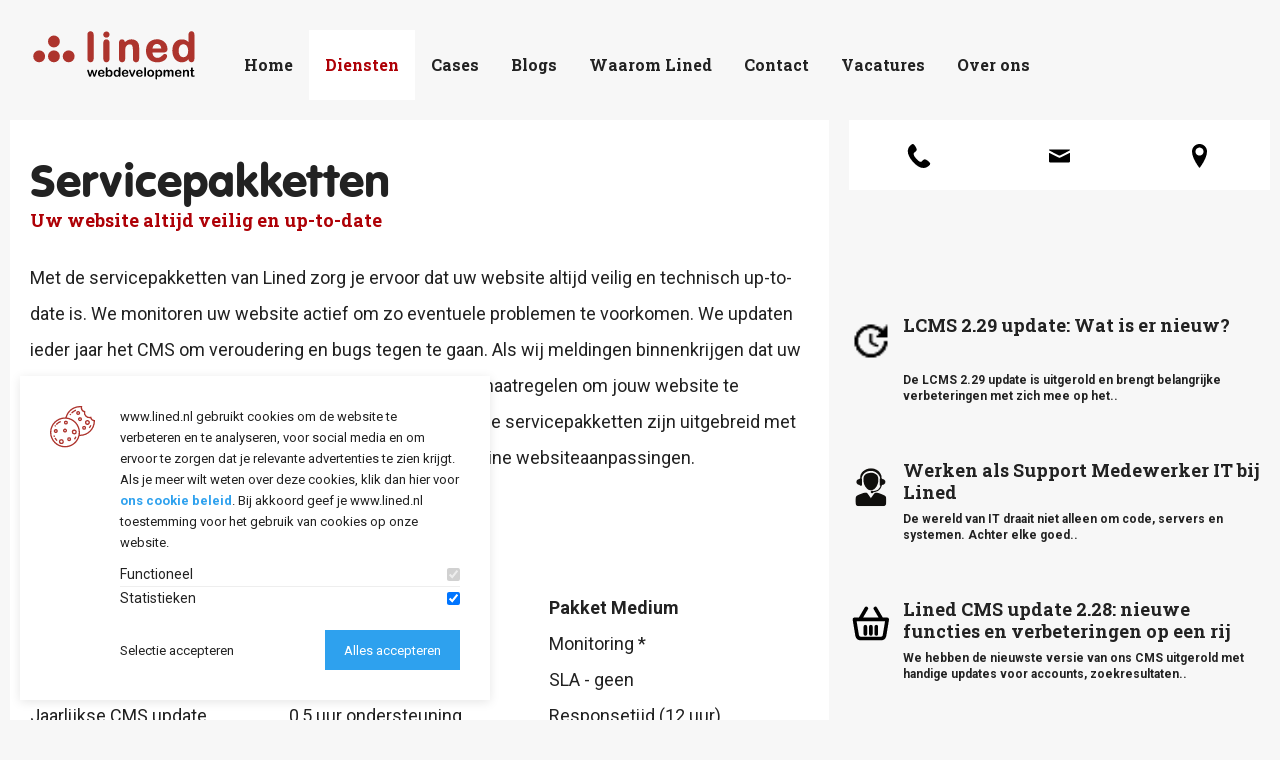

--- FILE ---
content_type: text/html; charset=UTF-8
request_url: https://www.lined.nl/diensten/servicepakketten
body_size: 11986
content:

<!DOCTYPE html>
<html lang="NL">
<head>
    <title>Servicepakketten | Lined Webdevelopment</title>
    <base href="https://www.lined.nl/"/>

    <link rel="shortcut icon" href="https://www.lined.nl/bestanden/favicon.ico?1579861380" />

        <meta http-equiv="X-UA-Compatible" content="IE=edge" />
    <meta name="viewport" content="width=device-width, maximum-scale=1" />
  <meta http-equiv="Content-Type" content="text/html; charset=utf-8"/>
  <meta name="title" content="Servicepakketten"/>
  <meta name="description" lang="NL" content="Lined B.V. is een bedrijf dat zich heeft gespecialiseerd in de ontwikkeling van online toepassingen zoals websites, webwinkels en online applicaties."/>
  <meta name="keywords" lang="NL" content=""/>
  <meta name="google-site-verification" content="3-Ljzg_SZZFsx3Fnt_Wh1tigx0pOolJQNM4Qg1s0fl8" />
  <meta name="rating" content="general"/>
  <meta name="copyright" content="Copyright 2026. Alle Rechten Voorbehouden."/>
  <meta name="author" content="Lined webdevelopment - www.lined.nl"/>
  <meta name="generator" content="LCMS V2"/>
  <link rel="canonical" href="https://www.lined.nl/diensten/servicepakketten"/>
              <!-- Facebook, LinkedIn -->
            <meta property="og:type" content="website" />
            <meta property="og:title" content="Servicepakketten" />
                            <meta property="og:description" content="Lined B.V. is een bedrijf dat zich heeft gespecialiseerd in de ontwikkeling van online toepassingen zoals websites, webwinkels en online applicaties." />
                        <meta property="og:url" content="https://www.lined.nl/diensten/servicepakketten" />
                        <!-- Twitter -->
            <meta name="twitter:card" content="summary" />
            <meta name="twitter:title" content="Servicepakketten" />
                            <meta name="twitter:description" content="Lined B.V. is een bedrijf dat zich heeft gespecialiseerd in de ontwikkeling van online toepassingen zoals websites, webwinkels en online applicaties." />
                        <meta name="twitter:site" content="https://www.lined.nl/diensten/servicepakketten" />
            <script>
    window.dataLayer = window.dataLayer || [];
    function gtag() { dataLayer.push(arguments); }
    gtag('set', 'url_passthrough', true);
    gtag('consent', 'default', {
    "security_storage": "granted",
    "functionality_storage": "granted",
    "personalization_storage": "denied",
    "analytics_storage": "denied",
    "ad_storage": "denied",
    "ad_user_data": "denied",
    "ad_personalization": "denied"
});


</script><!-- Global site tag (gtag.js) -->
<script async src="https://www.googletagmanager.com/gtag/js?id=G-Y4759Z0FR1"></script>
<script>
    gtag('js', new Date());
    
    gtag('config', 'G-Y4759Z0FR1', {"anonymize_ip":true});
    
</script><script>
    
    
</script>

        <script defer src="templates/main/lined2016/js/jquery-3.7.0.min.js"></script>

        <link rel="preconnect" href="https://fonts.gstatic.com" crossorigin>
    <link rel="preload" as="style" href="https://fonts.googleapis.com/css2?family=Roboto+Slab:wght@300;400;700&family=Roboto:wght@300;400;500;700&display=swap">
    <link rel="stylesheet" media="print" onload="this.onload=null;this.removeAttribute('media')" href="https://fonts.googleapis.com/css2?family=Roboto+Slab:wght@300;400;700&family=Roboto:wght@300;400;500;700&display=swap">

    <style>
        body:not(.is-loaded) {
            opacity: 0;
        }
    </style>

<meta name="google-site-verification" content="0tTfO0y1uKrd2NI4AKrG0HOKxCDU_IJlu4v--CwJy3k" /></head>
<body class="">

<div class="page-wrapper">
    <main class="main">
                <!--header--><div class="main-col  main-col--left">
    <aside class="sidebar-head">

        <div class="site-logo scrollAnimated"><a href="https://www.lined.nl" title="Lined Webdevelopment"><img src="https://www.lined.nl/bestanden/Logo_Lined.svg?1695285075" class="img-responsive" alt="Lined Webdevelopment" fetchpriority="high" style="max-width: 400px; max-height: 300px;" width="400" height="119" /></a></div>        <!-- SITE NAV -->
        <nav class="site-nav  js-sticky-nav">
            <nav class="">
    <ul class="site-nav__list"><li class="eerste first" ><a href="" title="Websites en online applicaties">Home</a></li><li class="isparent is-parent active actief is-active actiefparent active-parent" ><a href="diensten" title="Diensten">Diensten</a><ul><li class="eerste first" ><a href="diensten/website-ontwikkeling" title="Website ontwikkeling">Website ontwikkeling</a></li><li ><a href="diensten/webwinkels" title="Webwinkels">Webwinkels</a></li><li ><a href="diensten/webapplicaties" title="Webapplicaties">Webapplicaties</a></li><li ><a href="diensten/nieuwsbrieven" title="Nieuwsbrieven">Nieuwsbrieven</a></li><li class="active actief is-active" ><a href="diensten/servicepakketten" title="Servicepakketten">Servicepakketten</a></li><li class="laatste last" ><a href="plugins" title="Plugins">Plugins</a></li></ul></li><li ><a href="cases" title="Cases">Cases</a></li><li ><a href="blog" title="Blogs">Blogs</a></li><li class="isparent is-parent" ><a href="waarom-lined" title="Waarom Lined">Waarom Lined</a><ul><li class="eerste first" ><a href="lined-en-smart-trade" title="Lined &amp; Smart Trade">Lined &amp; Smart Trade</a></li><li ><a href="lined-en-smart-bulb" title="Webshop koppeling met Smart Bulb | Lined ">Lined &amp; Smart Bulb</a></li><li class="laatste last" ><a href="lined-en-tsd-wintree" title="Webshop koppeling met TSD (Wintree) | Lined">Lined &amp; TSD - Wintree</a></li></ul></li><li ><a href="contact" title="Contact">Contact</a></li><li class="isparent is-parent" ><a href="vacatures" title="Vacatures">Vacatures</a><ul><li class="eerste first laatste last" ><a href="vacatures/support-medewerker" title="Vacature support medewerker">Support medewerker</a></li></ul></li><li class="laatste last isparent is-parent" ><a href="over-ons" title="Over ons">Over ons</a><ul><li class="eerste first laatste last" ><a href="over-ons/werken-bij" title="Werken bij">Werken bij</a></li></ul></li></ul></nav>        </nav>
        <a class="mobile-menu-icon  js-load-menu  visible-xs  visible-sm" href="" rel="nofollow">
            <svg height="24px" version="1.1" viewBox="0 0 24 24" width="24px" xmlns="http://www.w3.org/2000/svg"  xmlns:xlink="http://www.w3.org/1999/xlink"><title/><desc/><defs/><g fill="none" fill-rule="evenodd" id="miu" stroke="none" stroke-width="1"><g id="Artboard-1" transform="translate(-395.000000, -479.000000)"><g id="slice" transform="translate(215.000000, 119.000000)"/><path d="M396.500836,485 C396.224232,485 396,485.214035 396,485.504684 L396,486.495316 C396,486.774045 396.217742,487 396.500836,487 L417.499164,487 C417.775768,487 418,486.785965 418,486.495316 L418,485.504684 C418,485.225955 417.782258,485 417.499164,485 L396.500836,485 Z M396.500836,490 C396.224232,490 396,490.214035 396,490.504684 L396,491.495316 C396,491.774045 396.217742,492 396.500836,492 L417.499164,492 C417.775768,492 418,491.785965 418,491.495316 L418,490.504684 C418,490.225955 417.782258,490 417.499164,490 L396.500836,490 Z M396.500836,495 C396.224232,495 396,495.214035 396,495.504684 L396,496.495316 C396,496.774045 396.217742,497 396.500836,497 L417.499164,497 C417.775768,497 418,496.785965 418,496.495316 L418,495.504684 C418,495.225955 417.782258,495 417.499164,495 L396.500836,495 Z" fill="#000000" id="editor-list-view-hambuger-menu-glyph"/></g></g></svg>
        </a>

        <div class="visible-xs">
            <div class="sticky-naw  js-sticky-naw scrollAnimated">
    <a href="tel:0252783199" class="sticky-naw__item">
        <svg version="1.1"  xmlns="http://www.w3.org/2000/svg" xmlns:xlink="http://www.w3.org/1999/xlink" x="0px" y="0px" viewBox="0 0 25.625 25.625" style="enable-background:new 0 0 25.625 25.625;" xml:space="preserve"><g><path d="M22.079,17.835c-1.548-1.324-3.119-2.126-4.648-0.804l-0.913,0.799c-0.668,0.58-1.91,3.29-6.712-2.234C5.005,10.079,7.862,9.22,8.531,8.645l0.918-0.8c1.521-1.325,0.947-2.993-0.15-4.71l-0.662-1.04C7.535,0.382,6.335-0.743,4.81,0.58L3.986,1.3C3.312,1.791,1.428,3.387,0.971,6.419c-0.55,3.638,1.185,7.804,5.16,12.375c3.97,4.573,7.857,6.87,11.539,6.83c3.06-0.033,4.908-1.675,5.486-2.272l0.827-0.721c1.521-1.322,0.576-2.668-0.973-3.995L22.079,17.835z"></path></g>
        </svg>
    </a>
    <a href="mailto:info@lined.nl" class="sticky-naw__item">
        <svg enable-background="new 0 -49.5 90 107.5" height="107.5px"  version="1.1" viewBox="0 -49.5 90 107.5" width="90px" xml:space="preserve" xmlns="http://www.w3.org/2000/svg" xmlns:xlink="http://www.w3.org/1999/xlink"><g><path d="M2.97-19.322C5.411-18.01,39.211,0.146,40.469,0.822C41.728,1.498,43.358,1.824,45,1.824c1.643,0,3.271-0.326,4.531-1.002   c1.258-0.676,35.058-18.831,37.498-20.144c2.443-1.311,4.755-5.428,0.268-5.428H2.703C-1.781-24.75,0.527-20.633,2.97-19.322z    M88.064-9.322C85.291-7.875,51.229,9.938,49.531,10.822c-1.699,0.887-2.889,1.002-4.531,1.002c-1.642,0-2.832-0.115-4.531-1.002   C38.771,9.938,4.711-7.875,1.936-9.322C-0.017-10.339,0-9.146,0-8.224c0,0.922,0,36.679,0,36.679c0,2.096,2.792,4.795,4.959,4.795   h80.082c2.167,0,4.959-2.699,4.959-4.795c0,0,0-35.757,0-36.679C90-9.146,90.02-10.339,88.064-9.322z"></path></g></svg>
    </a>


        <a href="https://www.google.nl/maps/place/Keyserswey+57,+2201+CX+Noordwijk/@52.2154938,4.4329414,17z/data=!3m1!4b1!4m5!3m4!1s0x47c5c097eaf8782b:0x562aa196c55ef596!8m2!3d52.2154905!4d4.4351301" target="_blank" class="sticky-naw__item">
        <svg height="80px"  style="enable-background:new 0 0 50 80;" version="1.1" viewBox="0 0 50 80" width="50px" xml:space="preserve" xmlns="http://www.w3.org/2000/svg" xmlns:xlink="http://www.w3.org/1999/xlink"><g><path d="M25,0C11.191,0,0,11.194,0,25c0,23.87,25,55,25,55s25-31.13,25-55C50,11.194,38.807,0,25,0z M25,38.8   c-7.457,0-13.5-6.044-13.5-13.5S17.543,11.8,25,11.8c7.455,0,13.5,6.044,13.5,13.5S32.455,38.8,25,38.8z"></path></g><g></g><g></g><g></g><g></g><g></g><g></g><g></g><g></g><g></g><g></g><g></g><g></g><g></g><g></g><g></g></svg>
    </a>
</div>
        </div>

    </aside>
</div>
<!--/header-->
                <div class="main-col  main-col--middle ">
        

<div id="" class="content-block content-block--default ">
    <h1>Servicepakketten</h1>

<h2>Uw website altijd veilig en up-to-date</h2>
</div>

<div id="" class="content-block content-block--default ">
    Met de servicepakketten van Lined zorg je ervoor dat uw website altijd veilig en technisch up-to-date is. We monitoren uw website actief om zo eventuele problemen te voorkomen. We updaten ieder jaar het CMS om veroudering en bugs tegen te gaan. Als wij meldingen binnenkrijgen dat uw website wordt aangevallen door hackers, dan nemen we maatregelen om jouw website te beschermen en veilig te houden. De small, medium en large servicepakketten zijn uitgebreid met telefonische support en het kosteloos doorvoeren van kleine websiteaanpassingen.
<div style="height:60px;">&nbsp;</div>
</div>

<div id="" class="content-block content-block--default ">
    <h2>Website servicepakketten</h2>

<table border="0" cellpadding="0" cellspacing="0" class="linedtable" width="100%">
	<thead>
		<tr>
			<th scope="col" style="text-align: left; width: 33%;"><strong>Pakket X-Small</strong></th>
			<th scope="col" style="text-align: left; width: 33%;"><strong>Pakket Small</strong></th>
			<th scope="col" style="text-align: left; width: 33%;"><strong>Pakket Medium</strong></th>
		</tr>
	</thead>
	<tbody>
		<tr>
			<td valign="top">
			<ul>
				<li>Monitoring *</li>
				<li>SLA - geen</li>
				<li>Jaarlijkse CMS update</li>
			</ul>
			</td>
			<td valign="top">
			<ul>
				<li>Monitoring *</li>
				<li>SLA - geen</li>
				<li>0,5 uur ondersteuning</li>
				<li>Jaarlijkse CMS update</li>
				<li>SLA - geen</li>
			</ul>
			</td>
			<td valign="top">
			<ul>
				<li>Monitoring *</li>
				<li>SLA - geen</li>
				<li>Responsetijd (12 uur)</li>
				<li>1,5 uur ondersteuning</li>
				<li>Jaarlijkse CMS update</li>
				<li>SLA - geen</li>
			</ul>
			</td>
		</tr>
		<tr>
			<td valign="top"><strong>&euro; 45,- per kwartaal</strong></td>
			<td valign="top"><strong>&euro; 90,- per kwartaal</strong></td>
			<td valign="top">
			<table border="0" cellpadding="0" cellspacing="0" class="linedtable" width="100%">
				<tbody>
					<tr>
						<td valign="top">&nbsp;</td>
						<td valign="top"><strong>&euro; 175,- per kwartaal</strong></td>
					</tr>
				</tbody>
			</table>
			</td>
		</tr>
	</tbody>
</table>
&nbsp;

<table border="0" cellpadding="0" cellspacing="0" class="linedtable" width="100%">
	<thead>
		<tr>
			<th scope="col" style="text-align: left; width: 33%;"><strong>Pakket Large</strong></th>
			<th scope="col" style="text-align: left; width: 33%;"><strong>Pakket X-Large</strong></th>
			<th scope="col" style="text-align: left; width: 33%;">&nbsp;</th>
		</tr>
	</thead>
	<tbody>
		<tr>
			<td valign="top">
			<ul>
				<li>Monitoring *</li>
				<li>SLA - geen</li>
				<li>Responsetijd (8 uur)</li>
				<li>2 uur ondersteuning</li>
				<li>Jaarlijkse CMS update</li>
			</ul>
			</td>
			<td valign="top">
			<ul>
				<li>Monitoring *</li>
				<li>SLA (responsetijd 8 uur)</li>
				<li>Responsetijd (8 uur)</li>
				<li>2 uur ondersteuning</li>
				<li>CMS update bij iedere major release ( minimaal 4 x per jaar )</li>
			</ul>
			</td>
			<td valign="top">&nbsp;</td>
		</tr>
		<tr>
			<td valign="top"><strong>&euro; 220,- per kwartaal</strong></td>
			<td valign="top"><strong>&euro; 300,- per kwartaal</strong></td>
			<td valign="top">&nbsp;</td>
		</tr>
	</tbody>
</table>
&nbsp; &nbsp;&nbsp;

<div id="anchor_129">
<div class="formulier_melding ">&nbsp;</div>
</div>
</div>

<div id="" class="content-block content-block--default ">
    <h3>* Website monitoring</h3>
Alle servicecontracten zijn voorzien van actieve website monitoring. Dit houdt in dat onze zelf ontwikkelde monitoring software ieder uur jouw website bezoekt en controleert op veranderingen. Zodra er een verandering optreedt ten opzichte van de goedgekeurde versie, krijgen wij hier een melding van. Deze melding zal handmatig gecontroleerd worden door een medewerker van Lined en wanneer nodig nemen we contact met je op. Door deze handmatige controle worden onverwachtse veranderingen zoals storingen, virussen of hacks snel opgespoord. Dit is nauwkeuriger dan de standaard website monitoring die door veel hostingproviders gedaan wordt. Er kijkt dus altijd iemand inhoudelijk mee op jouw website.<br />
<br />
<em>** De responsetijd wordt gemeten in bedrijfsuren.<br />
*** Onder &#39;ondersteuning&#39; wordt telefonisch support en kleine website aanpassingen verstaan.</em><br />
<br />
Bovenstaande pakketten zijn eventueel uit te breiden met maatwerk, dit is geheel afhankelijk van jouw wensen.<br />
&nbsp;
<h3 id="informatie">Meer informatie</h3>
Neem voor meer informatie <a href="https://www.lined.nl/contact" target="_self">contact</a> met ons op.<br />
&nbsp;</div>                <!--footer-->
<div class="naw-block  box--fit" >
    <img src="https://www.lined.nl/lcms2/RESIZE/w1010-h1080-c1010x267-q90/bestanden/footer-contact-bg.jpg?1452597165" class="img-responsive naw-image-bg" alt="Wazige plattegrond achtergrond voor NAW gegevens" width="1010" height="267" srcset="https://www.lined.nl/lcms2/RESIZE/w1010-h1080-c1010x267-q90/bestanden/footer-contact-bg.jpg?1452597165 1010w" sizes="1010px" loading="lazy" />    <div class="row">
        <div class="col-sm-12  col-lg-4  mb-xs-4  mb-lg-0">
            <div class="naw-block__item  text-center  helper-fix-last-p">
                

<div id="" class="content-block content-block--default ">
    <h3 class="naw-block__item__headline">Bel</h3>

<p class="naw-block__item__subline"><a href="tel:0252783199" target="_self">0252 783199</a></p>
</div>            </div>
        </div>
        <div class="col-sm-12  col-lg-4  mb-xs-4  mb-lg-0">
            <div class="naw-block__item  text-center  helper-fix-last-p">
                

<div id="" class="content-block content-block--default ">
    <h3 class="naw-block__item__headline">Mail</h3>

<p class="naw-block__item__subline"><a href="javascript:void(location.href='mailto:'+String.fromCharCode(105,110,102,111,64,108,105,110,101,100,46,110,108))" target="_self">info@lined.nl</a></p>
</div>
            </div>
        </div>
        <div class="col-sm-12  col-lg-4">
            <div class="naw-block__item  text-center  helper-fix-last-p">
                

<div id="" class="content-block content-block--default ">
    <h3 class="naw-block__item__headline">Bezoek</h3>

<p><a href="http://www.google.nl/maps/place/Keyserswey+57,+2201+CX+Noordwijk/@52.2154938,4.4329414,17z/data=!3m1!4b1!4m5!3m4!1s0x47c5c097eaf8782b:0x562aa196c55ef596!8m2!3d52.2154905!4d4.4351301" target="_blank">Keyserswey 57</a></p>
</div>            </div>
        </div>
    </div>
</div>

<div class="newsletter-block  box--fit">
    <h3 class="newsletter-block__headline  mb-xs-4">Webdevelopment uit de bollenstreek</h3>
    <div class="row">
        <div class="col-md-6 col-lg-7  mb-xs-3  mb-lg-0  helper-fix-last-p">
            

<div id="" class="content-block content-block--default ">
    <p>Lined B.V. is gespecialiseerd in het ontwikkelen van <a href="https://www.lined.nl/diensten/website-ontwikkeling" target="_self">websites</a> en <a href="https://www.lined.nl/diensten/webapplicaties" target="_self">online applicaties</a>. Met een&nbsp;team van enthousiaste professionals helpen wij&nbsp;klanten al sinds 2001 om meer uit het internet te halen.</p>
</div>        </div>
        <div class="col-md-6  col-lg-4  col-lg-offset-1">
                        <div  id="anchor_22"><div class="formulier_melding "></div>                    <form action="diensten/servicepakketten#anchor_22" enctype="multipart/form-data" method="post" class="form">
                    <div class="formulier_div  " id="form_regel_22_5"><label>                                                                                                    Naam                                                </label><input type="text"   class="grijsvak"  placeholder="Naam" name="formulier_22[5]" value="" />
                                                    																                                                        </div><div class="formulier_div  " id="form_regel_22_1"><label>                                                                                                                                                    </label><input type="text"   class="grijsvak"  placeholder="Telefoonnummer" name="formulier_22[1]" value="" required/>
                                                    																                                                        </div><div class="formulier_div  " id="form_regel_22_39"><label>                                                                                            </label>        <div class="google-recaptcha">
                        <input type="hidden" name="formulier_22[39]" id="veld_39" value="6LePuhkUAAAAAMLQIVVUkLGuHODAw33nlCwO_eP8" class="recaptcha-result"/>
            <div class="google-recaptcha-fallback">
                <div class="anti-spam-img"><img src="lcms2/veiligheidsplaatje.php" loading="lazy" alt="Anti-spam" width="100" height="20"></div>
                <div class="anti-spam-input"><input type="text" name="formulier_22[39]" required /></div>
                <div class="anti-spam-label"><i>Typ bovenstaande code over.</i></div>
            </div>
                            <div class="google-recaptcha-element"	data-sitekey="6LePuhkUAAAAAMLQIVVUkLGuHODAw33nlCwO_eP8"	data-callback="handleInvisibleRecaptcha" data-size="invisible" data-input="veld_39"></div>
                    </div>
        
                                                    																                                                        </div>                                                                        <div class="formulier_div_submit" id="form_div_submit_22">                                    <input class="form_submit btn" type="submit" name="submit_form[22]" value="Bel me terug"/>                                    </div>                                    																				</form>
                    </div>        </div>
    </div>
</div>



<footer>
    <div class="copyright-block">
        <div class="row">
            <div class="col-md-8  mb-xs-1  mb-md-0">
                <div class="copyright-block__text">
                    

<div id="" class="content-block content-block--default ">
    Lined B.V. - Webdevelopment - Keyserswey 57 - 2201 CX Noordwijk - T <a href="tel:0252783199" target="_self">0252 783199</a>
&nbsp;| <a href="https://www.lined.nl/algemene-voorwaarden">Algemene voorwaarden</a>
&nbsp;| <a href="https://www.lined.nl/privacy-verklaring">Privacy verklaring</a>
</div>                </div>
            </div>
            <div class="col-md-4">
                        <div class="copyright-block__icons">
                    <a href="http://www.linkedin.com/company/lined-webdevelopment" target="_blank" title="LinkedIn">
                <img src="https://www.lined.nl/lcms2/RESIZE/w35-h100-c1x1-q90/bestanden/artikelen/4/7_linkedin.jpg?1481710903" class="img-responsive" alt="LinkedIn" width="35" height="35" srcset="https://www.lined.nl/lcms2/RESIZE/w35-h100-c1x1-q90/bestanden/artikelen/4/7_linkedin.jpg?1481710903 35w" sizes="35px" loading="lazy" />            </a>
                        <a href="http://www.youtube.com/channel/UCu802rqN4IBgvug0-b7OIKg" target="_blank" title="YouTube">
                <img src="https://www.lined.nl/lcms2/RESIZE/w35-h100-c1x1-q90/bestanden/artikelen/4/8_youtube.jpg?1481710918" class="img-responsive" alt="YouTube" width="35" height="35" srcset="https://www.lined.nl/lcms2/RESIZE/w35-h100-c1x1-q90/bestanden/artikelen/4/8_youtube.jpg?1481710918 35w" sizes="35px" loading="lazy" />            </a>
                        <a href="http://www.facebook.com/LinedWebdevelopment/" target="_blank" title="Facebook">
                <img src="https://www.lined.nl/lcms2/RESIZE/w35-h100-c1x1-q90/bestanden/artikelen/4/9_facebook.jpg?1481710927" class="img-responsive" alt="Facebook" width="35" height="35" srcset="https://www.lined.nl/lcms2/RESIZE/w35-h100-c1x1-q90/bestanden/artikelen/4/9_facebook.jpg?1481710927 35w" sizes="35px" loading="lazy" />            </a>
                        <a href="https://www.instagram.com/linedwebdevelopment/" target="_blank" title="Instagram">
                <img src="https://www.lined.nl/lcms2/RESIZE/w35-h100-c1x1-q90/bestanden/artikelen/4/231_instagram.png?1657611259" class="img-responsive" alt="Instagram" width="35" height="35" srcset="https://www.lined.nl/lcms2/RESIZE/w70-h200-c1x1-q90/bestanden/artikelen/4/231_instagram.png?1657611259 70w, https://www.lined.nl/lcms2/RESIZE/w35-h100-c1x1-q90/bestanden/artikelen/4/231_instagram.png?1657611259 35w" sizes="35px" loading="lazy" />            </a>
                </div>

                </div>
        </div>
    </div>
</footer>
<!--/footer-->        </div>

<!-- MAIN RIGHT -->
<div class="main-col  main-col--right  hidden-xs">
<div class="sidebar">
    <aside>
        <div class="sticky-naw  js-sticky-naw scrollAnimated">
    <a href="tel:0252783199" class="sticky-naw__item">
        <svg version="1.1"  xmlns="http://www.w3.org/2000/svg" xmlns:xlink="http://www.w3.org/1999/xlink" x="0px" y="0px" viewBox="0 0 25.625 25.625" style="enable-background:new 0 0 25.625 25.625;" xml:space="preserve"><g><path d="M22.079,17.835c-1.548-1.324-3.119-2.126-4.648-0.804l-0.913,0.799c-0.668,0.58-1.91,3.29-6.712-2.234C5.005,10.079,7.862,9.22,8.531,8.645l0.918-0.8c1.521-1.325,0.947-2.993-0.15-4.71l-0.662-1.04C7.535,0.382,6.335-0.743,4.81,0.58L3.986,1.3C3.312,1.791,1.428,3.387,0.971,6.419c-0.55,3.638,1.185,7.804,5.16,12.375c3.97,4.573,7.857,6.87,11.539,6.83c3.06-0.033,4.908-1.675,5.486-2.272l0.827-0.721c1.521-1.322,0.576-2.668-0.973-3.995L22.079,17.835z"></path></g>
        </svg>
    </a>
    <a href="mailto:info@lined.nl" class="sticky-naw__item">
        <svg enable-background="new 0 -49.5 90 107.5" height="107.5px"  version="1.1" viewBox="0 -49.5 90 107.5" width="90px" xml:space="preserve" xmlns="http://www.w3.org/2000/svg" xmlns:xlink="http://www.w3.org/1999/xlink"><g><path d="M2.97-19.322C5.411-18.01,39.211,0.146,40.469,0.822C41.728,1.498,43.358,1.824,45,1.824c1.643,0,3.271-0.326,4.531-1.002   c1.258-0.676,35.058-18.831,37.498-20.144c2.443-1.311,4.755-5.428,0.268-5.428H2.703C-1.781-24.75,0.527-20.633,2.97-19.322z    M88.064-9.322C85.291-7.875,51.229,9.938,49.531,10.822c-1.699,0.887-2.889,1.002-4.531,1.002c-1.642,0-2.832-0.115-4.531-1.002   C38.771,9.938,4.711-7.875,1.936-9.322C-0.017-10.339,0-9.146,0-8.224c0,0.922,0,36.679,0,36.679c0,2.096,2.792,4.795,4.959,4.795   h80.082c2.167,0,4.959-2.699,4.959-4.795c0,0,0-35.757,0-36.679C90-9.146,90.02-10.339,88.064-9.322z"></path></g></svg>
    </a>


        <a href="https://www.google.nl/maps/place/Keyserswey+57,+2201+CX+Noordwijk/@52.2154938,4.4329414,17z/data=!3m1!4b1!4m5!3m4!1s0x47c5c097eaf8782b:0x562aa196c55ef596!8m2!3d52.2154905!4d4.4351301" target="_blank" class="sticky-naw__item">
        <svg height="80px"  style="enable-background:new 0 0 50 80;" version="1.1" viewBox="0 0 50 80" width="50px" xml:space="preserve" xmlns="http://www.w3.org/2000/svg" xmlns:xlink="http://www.w3.org/1999/xlink"><g><path d="M25,0C11.191,0,0,11.194,0,25c0,23.87,25,55,25,55s25-31.13,25-55C50,11.194,38.807,0,25,0z M25,38.8   c-7.457,0-13.5-6.044-13.5-13.5S17.543,11.8,25,11.8c7.455,0,13.5,6.044,13.5,13.5S32.455,38.8,25,38.8z"></path></g><g></g><g></g><g></g><g></g><g></g><g></g><g></g><g></g><g></g><g></g><g></g><g></g><g></g><g></g><g></g></svg>
    </a>
</div>
    <ul class="topic-list ">
        <li>
            <div class="clearfix">
                                    <div class="topic-item scrollAnimated">
                        <div class="topic-item__icon  hidden-sm">
                                                            <img src="https://www.lined.nl/lcms2/RESIZE/w1920-h1080-q90/bestanden/artikelen/10/392_update_24dp_000000.png?1763565987" class="img-responsive" alt="LCMS 2.29 update: Wat is er nieuw?" width="24" height="24" srcset="https://www.lined.nl/lcms2/RESIZE/w1920-h1080-q90/bestanden/artikelen/10/392_update_24dp_000000.png?1763565987 24w" sizes="1920px" loading="lazy" />                                                    </div>
                        <div class="topic-item__body  helper-fix-last-p">
                            <h3><a href="blog/lcms-2.29-update-wat-is-er-nieuw" title="LCMS 2.29 update: Wat is er nieuw?" >LCMS 2.29 update: Wat is er nieuw?</a></h3>
                            <p>
                                <p><strong>De LCMS 2.29 update is uitgerold en brengt belangrijke verbeteringen met zich mee op het..                            </p>
                        </div>
                    </div>
                                        <div class="topic-item scrollAnimated">
                        <div class="topic-item__icon  hidden-sm">
                                                            <img src="https://www.lined.nl/bestanden/artikelen/10/379_Support-medewerker-icon-lined.svg?1760427646" class="img-responsive" alt="Werken als Support Medewerker IT bij Lined" width="1080" height="1080" loading="lazy" />                                                    </div>
                        <div class="topic-item__body  helper-fix-last-p">
                            <h3><a href="blog/werken-als-support-medewerker-it-bij-lined" title="Werken als Support Medewerker IT bij Lined" >Werken als Support Medewerker IT bij Lined</a></h3>
                            <p>
                                <strong>De wereld van IT draait niet alleen om code, servers en systemen. Achter elke goed..                            </p>
                        </div>
                    </div>
                                        <div class="topic-item scrollAnimated">
                        <div class="topic-item__icon  hidden-sm">
                                                            <img src="https://www.lined.nl/bestanden/artikelen/10/373_icon_winkelmand.svg?1750948784" class="img-responsive" alt="Lined CMS update 2.28:  nieuwe functies en verbeteringen op een rij" width="1080" height="1080" loading="lazy" />                                                    </div>
                        <div class="topic-item__body  helper-fix-last-p">
                            <h3><a href="blog/lined-cms-update-2.28-nieuwe-functies-en-verbeteringen-op-een-rij" title="Lined CMS update 2.28:  nieuwe functies en verbeteringen op een rij" >Lined CMS update 2.28:  nieuwe functies en verbeteringen op een rij</a></h3>
                            <p>
                                <strong>We hebben de nieuwste versie van ons CMS uitgerold met handige updates voor accounts, zoekresultaten..                            </p>
                        </div>
                    </div>
                                </div>
        </li>
    </ul>
        </aside>
</div>

</div>
    </main>

    <a class="js-to-top button-to-top" href="#" onclick="return false;"></a>
</div>

        <input id="cookie_link" type="hidden" value="cookies"/>

<link rel="stylesheet" href="bestanden/cache/client/files/css.fd83cb98f6ae516803ef6eb616982d14.css" type="text/css" media="screen" >
<link rel="stylesheet" href="bestanden/cache/client/files/css.ad216dbb1d1495553c4f98cfc1cad0da.css" type="text/css" media="" >

<style></style><script type="application/javascript">var pluginCss = {};var pluginsLoadedCss = [];</script>
            <script type="application/javascript">
            var pluginJs = {};var pluginsLoadedJs = ["fancybox","bxslider"];
            // Load normal scripts
            function loadScripts() {loadScript("bestanden/cache/client/files/js.59d9bbf888210dd0bd768503a845910d.js");loadScript("bestanden/cache/client/files/js.6ab8a3b6fde86cbfb3e0ff7e5b469c2d.js");loadScript("bestanden/cache/client/files/js.51959ac33d97eae71baaacb07dedebbc.js");loadScript("bestanden/cache/client/files/js.b890c95e140b8764bbf0dc8624d121a2.js");loadScript("bestanden/cache/client/files/js.2a6c7f01c1defaad5ef8e522c33efe8c.js");}    
            var loadedPlugins=[];function loadPlugin(pluginName){if((pluginName in loadedPlugins)){return loadedPlugins[pluginName]}
var promises=[];if(pluginsLoadedJs.includes(pluginName)){promises.push($.Deferred().resolve())}else if((pluginName in pluginJs)){var script;pluginJs[pluginName].forEach(function(plugin){var dfd=$.Deferred();promises.push(dfd);script=document.createElement('script');script.src=plugin.path;script.onload=dfd.resolve;script.onerror=dfd.reject;document.body.appendChild(script)})}
if(pluginsLoadedCss.includes(pluginName)){promises.push($.Deferred().resolve())}else if((pluginName in pluginCss)){var link;pluginCss[pluginName].forEach(function(plugin){var dfd=$.Deferred();promises.push(dfd);link=document.createElement('link');link.rel='stylesheet';link.type='text/css';link.media=plugin.media;link.href=plugin.path;link.onload=dfd.resolve;link.onerror=dfd.reject;document.head.appendChild(link)})}
loadedPlugins[pluginName]=$.Deferred();if(promises.length===0){loadedPlugins[pluginName].reject()}else{Promise.allSettled(promises).then(loadedPlugins[pluginName].resolve)}
return loadedPlugins[pluginName]}
function loadScript(url){var script=document.createElement('script');script.async=!1;script.defer=!0;script.src=url;script.type="text/javascript";document.body.appendChild(script)}
document.addEventListener("DOMContentLoaded",function(){if(window.jQuery){loadScripts()}else{var jQSel="script[src*='/jquery-']";var firstTry=document.querySelector(jQSel);firstTry.onload=loadScripts;firstTry.onerror=function(){var secondTry=document.querySelectorAll(jQSel)[1];secondTry.onload=loadScripts}}
XMLHttpRequest.prototype._open=XMLHttpRequest.prototype.open;XMLHttpRequest.prototype.open=function(method,url,async,user,password){var isUrlRelative=url.indexOf('http://')===-1&&url.indexOf('https://')===-1;var ownWebsiteUrl=(document.querySelector('base')||{href:''}).href;var baseUrl=isUrlRelative===!0&&ownWebsiteUrl!==''?ownWebsiteUrl:undefined;var doAppend=baseUrl!==undefined||url.indexOf(ownWebsiteUrl)===1;if(doAppend===!0){var urlObject=new URL(url,baseUrl);if(urlObject.searchParams.has('lang')===!1||urlObject.searchParams.get('lang')===''){let language=document.documentElement.lang;urlObject.searchParams.append('lang',language)}
url=urlObject.toString()}
this._open(method,url,async,user,password)};window.onerror=function(message,source,lineno,colno,error){var xhttp=new XMLHttpRequest();xhttp.open("POST",window.location.href,!0);xhttp.setRequestHeader("Content-Type","application/x-www-form-urlencoded");var post="type=javascript&log_client_error=true&msg="+error+":"+lineno+":"+colno+".Source:"+source+".MSG:"+message;xhttp.send(post)}},{once:!0});document.addEventListener("click",function(event){var popupTriggerEl=event.target.closest('[data-lcms-popup]');if(popupTriggerEl===null){return}
handleDataLcmsPopup(popupTriggerEl)});function handleDataLcmsPopup(popupTriggerEl){let blockKey=popupTriggerEl.getAttribute('data-lcms-popup');let language=document.documentElement.lang;let apiUrl='lcms2/api/v1/';let lcmsMeta=document.querySelector('meta[name="lcms"]');if(lcmsMeta!==null&&lcmsMeta.hasAttribute('data-api-url')){apiUrl=lcmsMeta.getAttribute('data-api-url')}
let url=apiUrl+'getblockhtml?blockKey='+blockKey+'&lang='+language+'&includeAssets=true';let dataAttributes=Object.assign({},popupTriggerEl.dataset);delete dataAttributes.lcmsPopup;for(var dataKey in dataAttributes){url+='&'+dataKey+'='+encodeURIComponent(dataAttributes[dataKey])}
var instance=$.fancybox.open({type:'html',touch:!1,slideClass:"lcms-popup-slide",baseClass:"lcms-popup-base"});instance.showLoading();$.ajax(url).then(function(result){var filter=$.Deferred();if(result.ok===!0&&result.html!==''&&result.html!==undefined){filter.resolve(result.html)}else{filter.reject(result)}
return filter.promise()}).then(function(html){var wrapper=document.createElement('div');wrapper.innerHTML=html.trim();if(wrapper.firstChild.tagName==='DIALOG'){$.fancybox.destroy();if(document.getElementById('dialog-content')!==null){document.getElementById('dialog-content').querySelector("dialog").close();document.getElementById('dialog-content').remove()}
wrapper.id='dialog-content';document.body.appendChild(wrapper);document.getElementById('dialog-content').querySelector("dialog").close();document.getElementById('dialog-content').querySelector("dialog").showModal()}else{instance.setContent(instance.slides[instance.currIndex],'<div>'+html+'</div>')}}).fail(function(result){console.error(result)})}
function setCookie(name,value,expiration,path="/"){var currentDate=new Date();currentDate.setDate(currentDate.getDate()+expiration);var expires="expires="+currentDate.toUTCString();document.cookie=name+"="+value+";"+expires+";path="+path+";"}
function getCookie(name){name+="=";var decodedCookie=decodeURIComponent(document.cookie);var variables=decodedCookie.split(';');for(var i=0;i<variables.length;i++){var cookie=variables[i].trim();if(cookie.indexOf(name)==0){return cookie.substring(name.length,cookie.length)}}
return""}
function deleteCookie(name,path="/"){document.cookie=name+"=; expires=Thu, 01 Jan 1970 00:00:00 UTC; path="+path+";"}
function loadCookiesScripts(scriptCategories){if(scriptCategories.length===0){return}
var apiUrl='lcms2/api/v1/';var language=document.documentElement.lang;var lcmsMeta=document.querySelector('meta[name="lcms"]');if(lcmsMeta!==null&&lcmsMeta.hasAttribute('data-api-url')){apiUrl=lcmsMeta.getAttribute('data-api-url')}
var url=apiUrl+'getcookiescripts?categories='+scriptCategories.join(',')+'&lang='+language;return $.get(url).then(function(response,status,res){return response.ok!==!0?$.Deferred().reject(response,status,res):response}).done(function(data){$('head').append(data.headScripts);$('body').append(data.bodyScripts)})}
            </script>

<script type="application/ld+json">{"@context":"https://schema.org","@type":"Organization","name":"Lined B.V.","legalName":"Lined B.V.","address":{"@type":"PostalAddress","streetAddress":"Keyserswey 57","addressLocality":"Noordwijk","addressRegion":"","postalCode":"2201CX"},"url":"https://www.lined.nl","sameAs":"https://www.lined.nl","telephone":"0252 783199","logo":"https://www.lined.nl/bestanden/Logo_Lined.svg"}</script>
<script type="application/ld+json">{"@context":"https://schema.org","@type":"WebSite","name":"Lined B.V.","url":"https://www.lined.nl"}</script>


<div class="cookie js-cookie" style="display: none;" data-show-directly="1" data-send-google="1" data-cookie-name="cookies_accepted">

        <svg xmlns="http://www.w3.org/2000/svg" width="45" height="42" viewBox="0 0 45 42"><g><g><g><path d="M30 28.697l-.144-.002c.144-.752.144-1.523.144-2.307 0-7.688-5.773-14.043-13.23-14.914C18.333 5.643 23.664 1.336 30 1.336c.246 0 .511.008.778.024a4.705 4.705 0 0 0 3.059 4.817 5.578 5.578 0 0 0 6.38 6.002c.516 1.568 1.783 2.755 3.444 3.112C43.514 22.71 37.435 28.697 30 28.697zm-15 11.37c-7.526 0-13.663-6.136-13.663-13.68 0-7.542 6.137-13.68 13.663-13.68 7.56 0 13.697 6.138 13.697 13.68 0 7.544-6.137 13.68-13.697 13.68zm30-25.362v-.6l-.615-.052a3.36 3.36 0 0 1-3.02-2.774l-.125-.73-.713.2a4.244 4.244 0 0 1-1.14.156 4.243 4.243 0 0 1-4.153-5.072l.129-.642L34.724 5c-1.522-.291-2.627-1.671-2.627-3.233 0-.286.036-.57.107-.845l.193-.748-.768-.084C31.08 0 30.527 0 30 0c-7 0-13 4.85-14.586 11.376a15.653 15.653 0 0 0-.414-.005c-8.264 0-15 6.736-15 15.017 0 8.28 6.736 15.016 15 15.016 7 0 13-4.849 14.586-11.404H30c8.264 0 15-6.703 15-15v-.295z"/></g><g><path d="M28.168 7.67a.68.68 0 0 1-.681-.67c0-.388.305-.693.681-.693.376 0 .682.305.682.693a.68.68 0 0 1-.682.67zm0-2.67a1.998 1.998 0 0 0-2.018 2c0 1.101.905 2 2.018 2a2.013 2.013 0 0 0 2.018-2c0-1.125-.905-2-2.018-2z"/></g><g><path d="M20.198 7.72c-.198.28-.455.636-.658.967l1.139.7c.182-.296.38-.587.588-.864z"/></g><g><path d="M25.666 3.56A12.625 12.625 0 0 0 21 6.76l1 .905a11.102 11.102 0 0 1 4.153-2.86z"/></g><g><path d="M40.21 19c-.353.832-.817 1.66-1.38 2.418l1.074.796c.63-.85 1.15-1.775 1.545-2.752z"/></g><g><path d="M34.108 22.51a.682.682 0 1 1 .002-1.365.682.682 0 0 1-.002 1.365zm0-2.7a2.023 2.023 0 0 0-2.018 2.018c0 1.113.91 2.018 2.018 2.018a2.02 2.02 0 0 0 2.018-2.018 2.02 2.02 0 0 0-2.018-2.018z"/></g><g><path d="M30 13.85a.685.685 0 0 1-.693-.682c0-.376.305-.681.693-.681a.68.68 0 0 1 .67.681.68.68 0 0 1-.67.682zm0-2.7c-1.125 0-2 .905-2 2.018 0 1.113.875 2.018 2 2.018 1.101 0 2-.905 2-2.018a2.013 2.013 0 0 0-2-2.018z"/></g><g><path d="M37.411 17.626a1.166 1.166 0 0 1 0-2.33 1.166 1.166 0 0 1 0 2.33zm0-3.626C36 14 34.91 15.082 34.91 16.462 34.91 17.84 36 19 37.411 19c1.38 0 2.502-1.16 2.502-2.538 0-1.38-1.122-2.462-2.502-2.462z"/></g><g><path d="M15.898 17.27a.66.66 0 0 1-.681-.682.682.682 0 0 1 1.363 0 .66.66 0 0 1-.682.682zm0-2.7a2.02 2.02 0 0 0-2.018 2.018 2.02 2.02 0 0 0 2.018 2.018 2.028 2.028 0 0 0 2.018-2.018 2.028 2.028 0 0 0-2.018-2.018z"/></g><g><path d="M5 19c-.246.351-.467.676-.67 1l1.139.707c.181-.296.38-.587.588-.864z"/></g><g><path d="M10.446 14.88a12.623 12.623 0 0 0-4.666 3.2l.985.92a11.139 11.139 0 0 1 4.168-2.875z"/></g><g><path d="M25.29 30.44c-.353.872-.817 1.7-1.38 2.458l1.09.796a13.147 13.147 0 0 0 1.529-2.752z"/></g><g><path d="M5.57 31.6l-1.17.647a12.89 12.89 0 0 0 2.2 2.893l.936-.954A11.238 11.238 0 0 1 5.57 31.6z"/></g><g><path d="M4.618 29.32l-1.288.356c.134.484.298.964.49 1.427l1.235-.51a11.16 11.16 0 0 1-.437-1.273z"/></g><g><path d="M19.148 33.88a.682.682 0 1 1 .002-1.365.682.682 0 0 1-.002 1.365zm0-2.7a1.998 1.998 0 0 0-2.018 2.018c0 1.113.87 2.018 2.018 2.018a2.02 2.02 0 0 0 2.018-2.018 2.02 2.02 0 0 0-2.018-2.018z"/></g><g><path d="M5.788 25.72c-.376 0-.681-.306-.681-.72 0-.338.306-.643.681-.643.376 0 .682.305.682.643 0 .414-.306.72-.682.72zm0-2.72c-1.113 0-2.018.925-2.018 2 0 1.151.905 2.056 2.018 2.056 1.113 0 2.018-.905 2.018-2.056 0-1.075-.905-2-2.018-2z"/></g><g><path d="M15 25.22a.679.679 0 0 1-.663-.682c0-.376.305-.681.663-.681.394 0 .7.305.7.681a.687.687 0 0 1-.7.682zm0-2.7c-1.095 0-2 .905-2 2.018 0 1.113.905 2.018 2 2.018 1.131 0 2-.905 2-2.018 0-1.113-.869-2.018-2-2.018z"/></g><g><path d="M24.281 27.166A1.166 1.166 0 1 1 25.446 26c0 .644-.522 1.166-1.165 1.166zm0-3.666A2.504 2.504 0 0 0 21.78 26a2.505 2.505 0 0 0 2.501 2.503A2.505 2.505 0 0 0 26.783 26c0-1.378-1.122-2.5-2.502-2.5z"/></g><g><path d="M11.371 36.776a1.166 1.166 0 0 1-1.164-1.165c0-.611.522-1.164 1.164-1.164.629 0 1.165.553 1.165 1.164 0 .643-.536 1.165-1.165 1.165zm0-3.666a2.51 2.51 0 0 0-2.501 2.502 2.503 2.503 0 0 0 2.501 2.501 2.498 2.498 0 0 0 2.502-2.501 2.504 2.504 0 0 0-2.502-2.502z"/></g></g></g></svg>
    
    <div class="cookie__description">
        www.lined.nl gebruikt cookies om de website te verbeteren en te analyseren, voor social media en om ervoor te zorgen dat je relevante advertenties te zien krijgt. Als je meer wilt weten over deze cookies, klik dan hier voor <a href="cookies">ons cookie beleid</a>. Bij akkoord geef je www.lined.nl toestemming voor het gebruik van cookies op onze website.    </div>

            <div class="cookie-category js-category">
            <div class="category-head">
                <h5 class="category-title js-category-toggle">
                    <i class="far fa-chevron-right fa-fw category-toggle-open"></i>
                    <i class="far fa-chevron-down fa-fw category-toggle-close" style="display: none;"></i>
                    Functioneel</h5>
                <input type="checkbox" value="on" class="js-cookie-category" data-category="functional" data-types="security_storage,functionality_storage"
                       id="functional" checked required disabled>
                <label for="functional"></label>
            </div>
            <p class="category-text js-category-info" style="display: none;">Functionele cookies zijn noodzakelijk en helpen een website bruikbaarder te maken, door basisfuncties als paginanavigatie en toegang tot beveiligde gedeelten van de website mogelijk te maken. Zonder deze cookies kan de website niet naar behoren werken.</p>
        </div>
            <div class="cookie-category js-category">
            <div class="category-head">
                <h5 class="category-title js-category-toggle">
                    <i class="far fa-chevron-right fa-fw category-toggle-open"></i>
                    <i class="far fa-chevron-down fa-fw category-toggle-close" style="display: none;"></i>
                    Statistieken</h5>
                <input type="checkbox" value="on" class="js-cookie-category" data-category="analytics" data-types="analytics_storage"
                       id="analytics" >
                <label for="analytics"></label>
            </div>
            <p class="category-text js-category-info" style="display: none;">Statistische cookies helpen eigenaren van websites begrijpen hoe bezoekers hun website gebruiken, door anoniem gegevens te verzamelen en te rapporteren.</p>
        </div>
    
    <div class="cookie__buttons">
        <span class="cookie-button-link js-cookie-accept-selection">Selectie accepteren</span>
        <button class="btn btn--primary btn--small js-cookie-accept-all">Alles accepteren</button>
    </div>
</div>
</body>
</html>

--- FILE ---
content_type: text/css; charset=utf-8
request_url: https://www.lined.nl/bestanden/cache/client/files/css.ad216dbb1d1495553c4f98cfc1cad0da.css
body_size: 12655
content:
.c-filters .c-filter__item{border-bottom: 1px solid #dcdcdc;margin: 0 0 15px 0;padding: 0 0 15px 0}.c-filters .c-filter__item .c-filter__label{display: block;font-size: 13px;line-height: 18px;color: #5f5f61;font-weight: bold}.c-filters .c-filter__item:not(.is-active) .c-filter__input:nth-child(n+6){display: none}.c-filters .c-filter__item .c-filter__input{position: relative;margin: 0 0 2px 0}.c-filters .c-filter__item .c-filter__input input{visibility: hidden;position: absolute;z-index: -1}.c-filters .c-filter__item .c-filter__input input + label{padding: 0 0 0 18px;font-size: 12px;line-height: 20px;display: block}.c-filters .c-filter__item .c-filter__input input + label:before{content: '';width: 12px;height: 12px;border: 1px solid #d0d0d0;background: #FFF;display: block;position: absolute;top: 5px;left: 0}.c-filters .c-filter__item .c-filter__input input:checked + label::before{background: #ad342d}.c-filters .c-filter__item .c-filter__showmore{display: block;padding: 0 0 0 18px;font-size: 12px;line-height: 12px;color: #3399ff;text-decoration: underline}.winkel .producten li{height: 300px;position: relative;overflow: hidden}.winkel .producten li .image{height: 166px;overflow: hidden}.winkel .producten li .sale{position: absolute;top: 0;right: 0}.winkel .product .image{border: 1px solid #eee;padding: 4px;margin-bottom: 10px}.winkel .product .informatie{padding: 0 10px}.winkel .product .informatie h1{margin-top: 0}.winkel .product .informatie .prijs{font-size: 16px;display: block}.winkel .product .informatie .prijs.excl{font-size: 12px;margin-bottom: 20px}.winkel .product form.add-to-cart-form{vertical-align: middle}.winkel .product form.add-to-cart-form .add-to-cart-form__amount{width: 100px;text-align: right;vertical-align: middle}.winkel .product form.add-to-cart-form .add-to-cart-form__submit{vertical-align: middle;padding: 8px}.winkel .product .add-to-cart-status{display: inline-block;visibility: hidden;vertical-align: middle}.winkel .product .add-to-cart-status.visible{visibility: visible}.winkel .product .add-to-cart-status .add-to-cart-status__spinner{vertical-align: middle;display: none}.winkel .product .add-to-cart-status .add-to-cart-status__spinner.visible{display: block}.winkel .product .add-to-cart-status .add-to-cart-status__success{display: none;color: #008000}.winkel .product .add-to-cart-status .add-to-cart-status__success.visible{display: block}.winkel .product .add-to-cart-status .add-to-cart-status__failed{display: none;color: red}.winkel .product .add-to-cart-status .add-to-cart-status__failed.visible{display: block}.winkelwagen .bedrag-info{background-color: #eeeeee}.winkelwagen .bedrag-info td{border: none}.aanmelden .control-group{margin-top: 0}.klant-gegevens .control-group{margin-top: 0}.portal .klant-gegevens{margin: 0 5px}.besteltraject .gegevens-overzicht{padding-right: 5px}.besteltraject .bv-wijzes ul li{padding-left: 10px}.besteltraject .bv-wijzes ul li label{height: 30px;line-height: 30px}.besteltraject .bv-wijzes ul li label input[type=radio]{margin: 0 5px 0 0}.besteltraject .bv-wijzes ul li span{padding-left: 15px}.winkel-chatten{position: fixed;bottom: 0;right: 50px;width: 250px;height: 25px;border-top-left-radius: 5px;border-top-right-radius: 5px;overflow: hidden;z-index: 999;background-color: white}.winkel-chatten .wrapper{padding-bottom: 10px}.winkel-chatten .kop{background-color: silver;padding: 2px;font-weight: bold;font-size: 16px;color: white}.winkel-chatten .info{padding: 5px}.winkel-chatten .conversation{max-height: 200px;overflow-y: auto}.winkel-chatten .conversation .bericht{padding: 3px;border: 1px solid #c0c0c0;margin: 2px}.winkel-chatten .conversation .bericht.question{margin-left: 10px;background-color: #DFF0D8}.winkel-chatten .conversation .bericht.response{margin-right: 10px;background-color: #FCF8E3}.winkel-chatten .conversation .datetime{display: block;width: 50%;text-align: right;font-size: 10px;font-style: italic;float: right}.winkel-chatten .conversation .name{display: block;width: 50%;text-align: left;font-size: 10px;font-style: italic;float: left}.winkel-chatten .uw-bericht{text-align: center}.address-picker button{vertical-align: middle}.address-picker button i{vertical-align: middle;line-height: inherit}.address-picker .address-panel__preview .preview__name{color: #222;font-size: 18px;font-weight: 700}.address-picker .address-panel__preview .preview__default{display: block;margin-bottom: 5px;color: #ad342d;font-size: 12px;font-weight: 700;text-transform: uppercase}.address-picker .address-panel__preview .preview__default i{vertical-align: middle}.address-picker-other{overflow: hidden;margin-top: 20px;background-color: #fff;font-family: "Roboto", serif}@media (min-width: 768px){.address-picker-other .address-picker-other-inner{width: 470px;max-height: 650px;padding: 10px;overflow-y: scroll}}.address-picker-other .address-picker-other-inner h2{padding-left: 0;color: #222}.address-picker-other .address-picker-other-inner .address-picker__delete{background-color: #870000;margin-bottom: 20px;padding: 20px;text-align: center;color: #ffffff}.address-picker-other .address-picker-other-inner .address-picker__delete i.delete__icon{margin-bottom: 10px;font-size: 40px}.address-picker-other .address-picker-other-inner .address-picker__delete .delete__text{font-weight: 700;margin-bottom: 15px}.address-picker-other .address-picker-other-inner .address-picker__delete .delete__text .delete__name{font-weight: 900}.address-picker-other .address-picker-other-inner .address-picker__delete .delete__yes,.address-picker-other .address-picker-other-inner .address-picker__delete .delete__no{min-width: 160px;margin-top: 0;border: 1px solid #fff;background-color: #870000;color: #ffffff;text-transform: uppercase}.address-picker-other .address-picker-other-inner .address-picker__delete .delete__yes:hover,.address-picker-other .address-picker-other-inner .address-picker__delete .delete__no:hover,.address-picker-other .address-picker-other-inner .address-picker__delete .delete__yes:focus,.address-picker-other .address-picker-other-inner .address-picker__delete .delete__no:focus{background-color: #ffffff;color: #870000}.address-picker-other .address-picker-other-inner .address-picker__delete .delete__yes{margin-right: 15px}.address-picker-other .address-picker-other-inner .address-picker__item{position: relative;background-color: #fff;margin-bottom: 20px;border: 1px solid #f7f7f7;cursor: pointer}.address-picker-other .address-picker-other-inner .address-picker__item:hover{box-shadow: 0 0 10px rgba(0,0,0,0.2)}.address-picker-other .address-picker-other-inner .address-picker__item:last-child{margin-bottom: 0}.address-picker-other .address-picker-other-inner .address-picker__item input[type="radio"]:not(:checked),.address-picker-other .address-picker-other-inner .address-picker__item input[type="radio"]:checked{opacity: 0;visibility: hidden;position: absolute;z-index: -1}.address-picker-other .address-picker-other-inner .address-picker__item label:before,.address-picker-other .address-picker-other-inner .address-picker__item label:after{display: none}.address-picker-other .address-picker-other-inner .address-picker__item label{display: block;padding: 20px 20px;cursor: pointer}.address-picker-other .address-picker-other-inner .address-picker__item label .preview__default{display: block;margin-bottom: 5px;color: #ad342d;font-size: 12px;font-weight: 700;text-transform: uppercase}.address-picker-other .address-picker-other-inner .address-picker__item label .preview__default i{vertical-align: middle}.address-picker-other .address-picker-other-inner .address-picker__item label .preview__name{color: #222;font-size: 16px;font-weight: 900}.address-picker-other .address-picker-other-inner .address-picker__item label .preview__address{color: #222;font-size: 16px;font-weight: 400}.address-picker-other .address-picker-other-inner .address-picker__item label .preview__notice{display: block;margin-top: 15px;color: #222}.address-picker-other .address-picker-other-inner .address-picker__item label .preview__notice svg{margin-right: 10px;vertical-align: middle}.address-picker-other .address-picker-other-inner .address-picker__item label .preview__notice svg use{fill: #000}.address-picker-other .address-picker-other-inner .address-picker__item label .preview__delete{position: absolute;top: 20px;right: 20px;background-color: unset;border: none;color: #222;font-size: 16px;font-weight: 400}.address-picker-other .address-picker-other-inner .address-picker__item label .preview__delete svg use{fill: #2ea1ee}.address-picker-new{padding-top: 40px;max-width: 600px}.js-panelEdit.loading,.js-popupAddressNew.loading,.js-chooseAddresses.loading{opacity: 0.75;-webkit-filter: blur(2px);-moz-filter: blur(2px);-o-filter: blur(2px);-ms-filter: blur(2px);filter: blur(2px);pointer-events: none}.js-panelEdit.loading::before,.js-popupAddressNew.loading::before,.js-chooseAddresses.loading::before{font-family: "Font Awesome 5 Pro";content: "\f3f4";position: absolute;top: 50%;bottom: 50%;right: 50%;left: 50%;height: 32px;width: 32px;z-index: 10;-webkit-animation: fa-spin 2s infinite linear;animation: fa-spin 2s infinite linear;font-size: 32px;line-height: 32px}.input-stepper{position: relative}.input-stepper .input-stepper-btn{position: absolute;top: 1px;right: 1px;width: 20px;height: 50%;background-color: #f7f7f7;cursor: pointer;border: 1px solid #fff}.input-stepper .input-stepper-btn:after{content: "+";text-align: center;display: grid;place-content: center;height: 100%}.input-stepper .input-stepper-btn.step-down{top: auto;bottom: 1px}.input-stepper .input-stepper-btn.step-down:after{content: "-"}.cookie{--cookie-color: #ad342d;--background-color: #fff;--font-size: 13px;--line-height: 21px;--button-padding: 10px 19px 9px}.cookie{position: fixed;bottom: 15px;left: 15px;right: 15px;z-index: 100;background-color: var(--background-color);padding: 20px 15px 20px 70px;box-shadow: 0 2px 10px rgba(0,0,0,0.1)}@media (min-width: 480px){.cookie{max-width: 470px;bottom: 20px;left: 20px;right: 20px;padding: 30px 30px 30px 100px}}.cookie svg{position: absolute;top: 20px;left: 10px}@media (min-width: 480px){.cookie svg{top: 30px;left: 30px}}.cookie svg path{fill: var(--cookie-color)}.cookie .cookie__description{margin-bottom: 10px;font-size: var(--font-size);line-height: var(--line-height)}.cookie .cookie-category{padding: 4px 0}.cookie .cookie-category + .cookie-category{border-top: 1px solid #eee}.cookie .cookie-category.is-open .category-toggle-open{display: none}.cookie .cookie-category.is-open .category-toggle-close{display: inline-block !important}.cookie .cookie-category.is-open .category-text{display: block !important}.cookie .cookie-category .category-head{display: flex;justify-content: space-between;align-items: center}.cookie .cookie-category .category-title{display: flex;align-items: center;gap: 5px;margin: 0 auto 0 0;cursor: pointer}.cookie .cookie-category .category-title i{flex-shrink: 0;font-size: 0.8rem}.cookie .cookie-category input + label{--check-spacing: 0px}.cookie .cookie-category input[required] + label{cursor: default;filter: grayscale(1);opacity: 0.8}.cookie .cookie-category .category-text{padding: 8px 5px;font-size: var(--font-size);line-height: var(--line-height)}.cookie .cookie__buttons{display: flex;flex-direction: column-reverse;text-align: center;margin: 12px 0 0;gap: 6px}@media (min-width: 480px){.cookie .cookie__buttons{margin: 20px 0 0;flex-direction: row;align-items: center;text-align: center;justify-content: space-between;gap: 14px}}.cookie .cookie__buttons .cookie-button-link{font-size: var(--font-size);line-height: var(--line-height);cursor: pointer}.cookie .cookie__buttons .cookie-button-link:hover,.cookie .cookie__buttons .cookie-button-link:focus{text-decoration: underline}.cookie .cookie__buttons .btn{font-size: var(--font-size);line-height: var(--line-height);padding: var(--button-padding)}/*!
 * Bootstrap v3.3.6 (http://getbootstrap.com)
 * Copyright 2011-2015 Twitter, Inc.
 * Licensed under MIT (https://github.com/twbs/bootstrap/blob/master/LICENSE)
 *//*! normalize.css v3.0.3 | MIT License | github.com/necolas/normalize.css */html{font-family: sans-serif;-ms-text-size-adjust: 100%;-webkit-text-size-adjust: 100%}body{margin: 0}article,aside,details,figcaption,figure,footer,header,hgroup,main,menu,nav,section,summary{display: block}audio,canvas,progress,video{display: inline-block;vertical-align: baseline}audio:not([controls]){display: none;height: 0}[hidden],template{display: none}a{background-color: transparent}a:active,a:hover{outline: 0}abbr[title]{border-bottom: 1px dotted}b,strong{font-weight: bold}dfn{font-style: italic}h1{font-size: 2em;margin: .67em 0}mark{background: #ff0;color: #000}small{font-size: 80%}sub,sup{font-size: 75%;line-height: 0;position: relative;vertical-align: baseline}sup{top: -0.5em}sub{bottom: -0.25em}img{border: 0}svg:not(:root){overflow: hidden}figure{margin: 1em 40px}hr{box-sizing: content-box;height: 0}pre{overflow: auto}code,kbd,pre,samp{font-family: monospace, monospace;font-size: 1em}button,input,optgroup,select,textarea{color: inherit;font: inherit;margin: 0}button{overflow: visible}button,select{text-transform: none}button,html input[type="button"],input[type="reset"],input[type="submit"]{-webkit-appearance: button;cursor: pointer}button[disabled],html input[disabled]{cursor: default}button::-moz-focus-inner,input::-moz-focus-inner{border: 0;padding: 0}input{line-height: normal}input[type="checkbox"],input[type="radio"]{box-sizing: border-box;padding: 0}input[type="number"]::-webkit-inner-spin-button,input[type="number"]::-webkit-outer-spin-button{height: auto}input[type="search"]{-webkit-appearance: textfield;box-sizing: content-box}input[type="search"]::-webkit-search-cancel-button,input[type="search"]::-webkit-search-decoration{-webkit-appearance: none}fieldset{border: 1px solid #c0c0c0;margin: 0 2px;padding: .35em .625em .75em}legend{border: 0;padding: 0}textarea{overflow: auto}optgroup{font-weight: bold}table{border-collapse: collapse;border-spacing: 0}td,th{padding: 0}/*! Source: https://github.com/h5bp/html5-boilerplate/blob/master/src/css/main.css */@media print{*,*:before,*:after{background: transparent !important;color: #000 !important;box-shadow: none !important;text-shadow: none !important}a,a:visited{text-decoration: underline}a[href]:after{content: " (" attr(href) ")"}abbr[title]:after{content: " (" attr(title) ")"}a[href^="#"]:after,a[href^="javascript:"]:after{content: ""}pre,blockquote{border: 1px solid #999;page-break-inside: avoid}thead{display: table-header-group}tr,img{page-break-inside: avoid}img{max-width: 100% !important}p,h2,h3{orphans: 3;widows: 3}h2,h3{page-break-after: avoid}.navbar{display: none}.btn > .caret,.dropup > .btn > .caret{border-top-color: #000 !important}.label{border: 1px solid #000}.table{border-collapse: collapse !important}.table td,.table th{background-color: #fff !important}.table-bordered th,.table-bordered td{border: 1px solid #ddd !important}}*{-webkit-box-sizing: border-box;-moz-box-sizing: border-box;box-sizing: border-box}*:before,*:after{-webkit-box-sizing: border-box;-moz-box-sizing: border-box;box-sizing: border-box}html{font-size: 10px;-webkit-tap-highlight-color: rgba(0,0,0,0)}body{font-family: "Helvetica Neue", Helvetica, Arial, sans-serif;font-size: 14px;line-height: 1.42857143;color: #222;background-color: #f7f7f7}input,button,select,textarea{font-family: inherit;font-size: inherit;line-height: inherit}a{color: #428bca;text-decoration: none}a:hover,a:focus{color: #2a6496;text-decoration: underline}a:focus{outline: thin dotted;outline: 5px auto -webkit-focus-ring-color;outline-offset: -2px}figure{margin: 0}img{vertical-align: middle}.img-responsive{display: block;max-width: 100%;height: auto}.img-rounded{border-radius: 6px}.img-thumbnail{padding: 4px;line-height: 1.42857143;background-color: #f7f7f7;border: 1px solid #ddd;border-radius: 4px;-webkit-transition: all .2s ease-in-out;-o-transition: all .2s ease-in-out;transition: all .2s ease-in-out;display: inline-block;max-width: 100%;height: auto}.img-circle{border-radius: 50%}hr{margin-top: 20px;margin-bottom: 20px;border: 0;border-top: 1px solid #eee}.sr-only{position: absolute;width: 1px;height: 1px;margin: -1px;padding: 0;overflow: hidden;clip: rect(0, 0, 0, 0);border: 0}.sr-only-focusable:active,.sr-only-focusable:focus{position: static;width: auto;height: auto;margin: 0;overflow: visible;clip: auto}[role="button"]{cursor: pointer}h1,h2,h3,h4,h5,h6,.h1,.h2,.h3,.h4,.h5,.h6{font-family: inherit;font-weight: 500;line-height: 1.1;color: inherit}h1 small,h2 small,h3 small,h4 small,h5 small,h6 small,.h1 small,.h2 small,.h3 small,.h4 small,.h5 small,.h6 small,h1 .small,h2 .small,h3 .small,h4 .small,h5 .small,h6 .small,.h1 .small,.h2 .small,.h3 .small,.h4 .small,.h5 .small,.h6 .small{font-weight: normal;line-height: 1;color: #777}h1,.h1,h2,.h2,h3,.h3{margin-top: 20px;margin-bottom: 10px}h1 small,.h1 small,h2 small,.h2 small,h3 small,.h3 small,h1 .small,.h1 .small,h2 .small,.h2 .small,h3 .small,.h3 .small{font-size: 65%}h4,.h4,h5,.h5,h6,.h6{margin-top: 10px;margin-bottom: 10px}h4 small,.h4 small,h5 small,.h5 small,h6 small,.h6 small,h4 .small,.h4 .small,h5 .small,.h5 .small,h6 .small,.h6 .small{font-size: 75%}h1,.h1{font-size: 36px}h2,.h2{font-size: 30px}h3,.h3{font-size: 24px}h4,.h4{font-size: 18px}h5,.h5{font-size: 14px}h6,.h6{font-size: 12px}p{margin: 0 0 10px}.lead{margin-bottom: 20px;font-size: 16px;font-weight: 300;line-height: 1.4}@media (min-width: 768px){.lead{font-size: 21px}}small,.small{font-size: 85%}mark,.mark{background-color: #fcf8e3;padding: .2em}.text-left{text-align: left}.text-right{text-align: right}.text-center{text-align: center}.text-justify{text-align: justify}.text-nowrap{white-space: nowrap}.text-lowercase{text-transform: lowercase}.text-uppercase{text-transform: uppercase}.text-capitalize{text-transform: capitalize}.text-muted{color: #777}.text-primary{color: #428bca}a.text-primary:hover,a.text-primary:focus{color: #3071a9}.text-success{color: #3c763d}a.text-success:hover,a.text-success:focus{color: #2b542c}.text-info{color: #31708f}a.text-info:hover,a.text-info:focus{color: #245269}.text-warning{color: #8a6d3b}a.text-warning:hover,a.text-warning:focus{color: #66512c}.text-danger{color: #a94442}a.text-danger:hover,a.text-danger:focus{color: #843534}.bg-primary{color: #fff;background-color: #428bca}a.bg-primary:hover,a.bg-primary:focus{background-color: #3071a9}.bg-success{background-color: #dff0d8}a.bg-success:hover,a.bg-success:focus{background-color: #c1e2b3}.bg-info{background-color: #d9edf7}a.bg-info:hover,a.bg-info:focus{background-color: #afd9ee}.bg-warning{background-color: #fcf8e3}a.bg-warning:hover,a.bg-warning:focus{background-color: #f7ecb5}.bg-danger{background-color: #f2dede}a.bg-danger:hover,a.bg-danger:focus{background-color: #e4b9b9}.page-header{padding-bottom: 9px;margin: 40px 0 20px;border-bottom: 1px solid #eee}ul,ol{margin-top: 0;margin-bottom: 10px}ul ul,ol ul,ul ol,ol ol{margin-bottom: 0}.list-unstyled{padding-left: 0;list-style: none}.list-inline{padding-left: 0;list-style: none;margin-left: -5px}.list-inline > li{display: inline-block;padding-left: 5px;padding-right: 5px}dl{margin-top: 0;margin-bottom: 20px}dt,dd{line-height: 1.42857143}dt{font-weight: bold}dd{margin-left: 0}@media (min-width: 768px){.dl-horizontal dt{float: left;width: 160px;clear: left;text-align: right;overflow: hidden;text-overflow: ellipsis;white-space: nowrap}.dl-horizontal dd{margin-left: 180px}}abbr[title],abbr[data-original-title]{cursor: help;border-bottom: 1px dotted #777}.initialism{font-size: 90%;text-transform: uppercase}blockquote{padding: 10px 20px;margin: 0 0 20px;font-size: 17.5px;border-left: 5px solid #eee}blockquote p:last-child,blockquote ul:last-child,blockquote ol:last-child{margin-bottom: 0}blockquote footer,blockquote small,blockquote .small{display: block;font-size: 80%;line-height: 1.42857143;color: #777}blockquote footer:before,blockquote small:before,blockquote .small:before{content: '\2014 \00A0'}.blockquote-reverse,blockquote.pull-right{padding-right: 15px;padding-left: 0;border-right: 5px solid #eee;border-left: 0;text-align: right}.blockquote-reverse footer:before,blockquote.pull-right footer:before,.blockquote-reverse small:before,blockquote.pull-right small:before,.blockquote-reverse .small:before,blockquote.pull-right .small:before{content: ''}.blockquote-reverse footer:after,blockquote.pull-right footer:after,.blockquote-reverse small:after,blockquote.pull-right small:after,.blockquote-reverse .small:after,blockquote.pull-right .small:after{content: '\00A0 \2014'}address{margin-bottom: 20px;font-style: normal;line-height: 1.42857143}.container{margin-right: auto;margin-left: auto;padding-left: 20px;padding-right: 20px}@media (min-width: 768px){.container{width: 760px}}@media (min-width: 992px){.container{width: 980px}}@media (min-width: 1300px){.container{width: 1750px}}.container-fluid{margin-right: auto;margin-left: auto;padding-left: 20px;padding-right: 20px}.row{margin-left: -20px;margin-right: -20px}.col-xs-1, .col-sm-1, .col-md-1, .col-lg-1, .col-xs-2, .col-sm-2, .col-md-2, .col-lg-2, .col-xs-3, .col-sm-3, .col-md-3, .col-lg-3, .col-xs-4, .col-sm-4, .col-md-4, .col-lg-4, .col-xs-5, .col-sm-5, .col-md-5, .col-lg-5, .col-xs-6, .col-sm-6, .col-md-6, .col-lg-6, .col-xs-7, .col-sm-7, .col-md-7, .col-lg-7, .col-xs-8, .col-sm-8, .col-md-8, .col-lg-8, .col-xs-9, .col-sm-9, .col-md-9, .col-lg-9, .col-xs-10, .col-sm-10, .col-md-10, .col-lg-10, .col-xs-11, .col-sm-11, .col-md-11, .col-lg-11, .col-xs-12, .col-sm-12, .col-md-12, .col-lg-12{position: relative;min-height: 1px;padding-left: 20px;padding-right: 20px}.col-xs-1, .col-xs-2, .col-xs-3, .col-xs-4, .col-xs-5, .col-xs-6, .col-xs-7, .col-xs-8, .col-xs-9, .col-xs-10, .col-xs-11, .col-xs-12{float: left}.col-xs-12{width: 100%}.col-xs-11{width: 91.66666667%}.col-xs-10{width: 83.33333333%}.col-xs-9{width: 75%}.col-xs-8{width: 66.66666667%}.col-xs-7{width: 58.33333333%}.col-xs-6{width: 50%}.col-xs-5{width: 41.66666667%}.col-xs-4{width: 33.33333333%}.col-xs-3{width: 25%}.col-xs-2{width: 16.66666667%}.col-xs-1{width: 8.33333333%}.col-xs-pull-12{right: 100%}.col-xs-pull-11{right: 91.66666667%}.col-xs-pull-10{right: 83.33333333%}.col-xs-pull-9{right: 75%}.col-xs-pull-8{right: 66.66666667%}.col-xs-pull-7{right: 58.33333333%}.col-xs-pull-6{right: 50%}.col-xs-pull-5{right: 41.66666667%}.col-xs-pull-4{right: 33.33333333%}.col-xs-pull-3{right: 25%}.col-xs-pull-2{right: 16.66666667%}.col-xs-pull-1{right: 8.33333333%}.col-xs-pull-0{right: auto}.col-xs-push-12{left: 100%}.col-xs-push-11{left: 91.66666667%}.col-xs-push-10{left: 83.33333333%}.col-xs-push-9{left: 75%}.col-xs-push-8{left: 66.66666667%}.col-xs-push-7{left: 58.33333333%}.col-xs-push-6{left: 50%}.col-xs-push-5{left: 41.66666667%}.col-xs-push-4{left: 33.33333333%}.col-xs-push-3{left: 25%}.col-xs-push-2{left: 16.66666667%}.col-xs-push-1{left: 8.33333333%}.col-xs-push-0{left: auto}.col-xs-offset-12{margin-left: 100%}.col-xs-offset-11{margin-left: 91.66666667%}.col-xs-offset-10{margin-left: 83.33333333%}.col-xs-offset-9{margin-left: 75%}.col-xs-offset-8{margin-left: 66.66666667%}.col-xs-offset-7{margin-left: 58.33333333%}.col-xs-offset-6{margin-left: 50%}.col-xs-offset-5{margin-left: 41.66666667%}.col-xs-offset-4{margin-left: 33.33333333%}.col-xs-offset-3{margin-left: 25%}.col-xs-offset-2{margin-left: 16.66666667%}.col-xs-offset-1{margin-left: 8.33333333%}.col-xs-offset-0{margin-left: 0%}@media (min-width: 768px){.col-sm-1, .col-sm-2, .col-sm-3, .col-sm-4, .col-sm-5, .col-sm-6, .col-sm-7, .col-sm-8, .col-sm-9, .col-sm-10, .col-sm-11, .col-sm-12{float: left}.col-sm-12{width: 100%}.col-sm-11{width: 91.66666667%}.col-sm-10{width: 83.33333333%}.col-sm-9{width: 75%}.col-sm-8{width: 66.66666667%}.col-sm-7{width: 58.33333333%}.col-sm-6{width: 50%}.col-sm-5{width: 41.66666667%}.col-sm-4{width: 33.33333333%}.col-sm-3{width: 25%}.col-sm-2{width: 16.66666667%}.col-sm-1{width: 8.33333333%}.col-sm-pull-12{right: 100%}.col-sm-pull-11{right: 91.66666667%}.col-sm-pull-10{right: 83.33333333%}.col-sm-pull-9{right: 75%}.col-sm-pull-8{right: 66.66666667%}.col-sm-pull-7{right: 58.33333333%}.col-sm-pull-6{right: 50%}.col-sm-pull-5{right: 41.66666667%}.col-sm-pull-4{right: 33.33333333%}.col-sm-pull-3{right: 25%}.col-sm-pull-2{right: 16.66666667%}.col-sm-pull-1{right: 8.33333333%}.col-sm-pull-0{right: auto}.col-sm-push-12{left: 100%}.col-sm-push-11{left: 91.66666667%}.col-sm-push-10{left: 83.33333333%}.col-sm-push-9{left: 75%}.col-sm-push-8{left: 66.66666667%}.col-sm-push-7{left: 58.33333333%}.col-sm-push-6{left: 50%}.col-sm-push-5{left: 41.66666667%}.col-sm-push-4{left: 33.33333333%}.col-sm-push-3{left: 25%}.col-sm-push-2{left: 16.66666667%}.col-sm-push-1{left: 8.33333333%}.col-sm-push-0{left: auto}.col-sm-offset-12{margin-left: 100%}.col-sm-offset-11{margin-left: 91.66666667%}.col-sm-offset-10{margin-left: 83.33333333%}.col-sm-offset-9{margin-left: 75%}.col-sm-offset-8{margin-left: 66.66666667%}.col-sm-offset-7{margin-left: 58.33333333%}.col-sm-offset-6{margin-left: 50%}.col-sm-offset-5{margin-left: 41.66666667%}.col-sm-offset-4{margin-left: 33.33333333%}.col-sm-offset-3{margin-left: 25%}.col-sm-offset-2{margin-left: 16.66666667%}.col-sm-offset-1{margin-left: 8.33333333%}.col-sm-offset-0{margin-left: 0%}}@media (min-width: 992px){.col-md-1, .col-md-2, .col-md-3, .col-md-4, .col-md-5, .col-md-6, .col-md-7, .col-md-8, .col-md-9, .col-md-10, .col-md-11, .col-md-12{float: left}.col-md-12{width: 100%}.col-md-11{width: 91.66666667%}.col-md-10{width: 83.33333333%}.col-md-9{width: 75%}.col-md-8{width: 66.66666667%}.col-md-7{width: 58.33333333%}.col-md-6{width: 50%}.col-md-5{width: 41.66666667%}.col-md-4{width: 33.33333333%}.col-md-3{width: 25%}.col-md-2{width: 16.66666667%}.col-md-1{width: 8.33333333%}.col-md-pull-12{right: 100%}.col-md-pull-11{right: 91.66666667%}.col-md-pull-10{right: 83.33333333%}.col-md-pull-9{right: 75%}.col-md-pull-8{right: 66.66666667%}.col-md-pull-7{right: 58.33333333%}.col-md-pull-6{right: 50%}.col-md-pull-5{right: 41.66666667%}.col-md-pull-4{right: 33.33333333%}.col-md-pull-3{right: 25%}.col-md-pull-2{right: 16.66666667%}.col-md-pull-1{right: 8.33333333%}.col-md-pull-0{right: auto}.col-md-push-12{left: 100%}.col-md-push-11{left: 91.66666667%}.col-md-push-10{left: 83.33333333%}.col-md-push-9{left: 75%}.col-md-push-8{left: 66.66666667%}.col-md-push-7{left: 58.33333333%}.col-md-push-6{left: 50%}.col-md-push-5{left: 41.66666667%}.col-md-push-4{left: 33.33333333%}.col-md-push-3{left: 25%}.col-md-push-2{left: 16.66666667%}.col-md-push-1{left: 8.33333333%}.col-md-push-0{left: auto}.col-md-offset-12{margin-left: 100%}.col-md-offset-11{margin-left: 91.66666667%}.col-md-offset-10{margin-left: 83.33333333%}.col-md-offset-9{margin-left: 75%}.col-md-offset-8{margin-left: 66.66666667%}.col-md-offset-7{margin-left: 58.33333333%}.col-md-offset-6{margin-left: 50%}.col-md-offset-5{margin-left: 41.66666667%}.col-md-offset-4{margin-left: 33.33333333%}.col-md-offset-3{margin-left: 25%}.col-md-offset-2{margin-left: 16.66666667%}.col-md-offset-1{margin-left: 8.33333333%}.col-md-offset-0{margin-left: 0%}}@media (min-width: 1300px){.col-lg-1, .col-lg-2, .col-lg-3, .col-lg-4, .col-lg-5, .col-lg-6, .col-lg-7, .col-lg-8, .col-lg-9, .col-lg-10, .col-lg-11, .col-lg-12{float: left}.col-lg-12{width: 100%}.col-lg-11{width: 91.66666667%}.col-lg-10{width: 83.33333333%}.col-lg-9{width: 75%}.col-lg-8{width: 66.66666667%}.col-lg-7{width: 58.33333333%}.col-lg-6{width: 50%}.col-lg-5{width: 41.66666667%}.col-lg-4{width: 33.33333333%}.col-lg-3{width: 25%}.col-lg-2{width: 16.66666667%}.col-lg-1{width: 8.33333333%}.col-lg-pull-12{right: 100%}.col-lg-pull-11{right: 91.66666667%}.col-lg-pull-10{right: 83.33333333%}.col-lg-pull-9{right: 75%}.col-lg-pull-8{right: 66.66666667%}.col-lg-pull-7{right: 58.33333333%}.col-lg-pull-6{right: 50%}.col-lg-pull-5{right: 41.66666667%}.col-lg-pull-4{right: 33.33333333%}.col-lg-pull-3{right: 25%}.col-lg-pull-2{right: 16.66666667%}.col-lg-pull-1{right: 8.33333333%}.col-lg-pull-0{right: auto}.col-lg-push-12{left: 100%}.col-lg-push-11{left: 91.66666667%}.col-lg-push-10{left: 83.33333333%}.col-lg-push-9{left: 75%}.col-lg-push-8{left: 66.66666667%}.col-lg-push-7{left: 58.33333333%}.col-lg-push-6{left: 50%}.col-lg-push-5{left: 41.66666667%}.col-lg-push-4{left: 33.33333333%}.col-lg-push-3{left: 25%}.col-lg-push-2{left: 16.66666667%}.col-lg-push-1{left: 8.33333333%}.col-lg-push-0{left: auto}.col-lg-offset-12{margin-left: 100%}.col-lg-offset-11{margin-left: 91.66666667%}.col-lg-offset-10{margin-left: 83.33333333%}.col-lg-offset-9{margin-left: 75%}.col-lg-offset-8{margin-left: 66.66666667%}.col-lg-offset-7{margin-left: 58.33333333%}.col-lg-offset-6{margin-left: 50%}.col-lg-offset-5{margin-left: 41.66666667%}.col-lg-offset-4{margin-left: 33.33333333%}.col-lg-offset-3{margin-left: 25%}.col-lg-offset-2{margin-left: 16.66666667%}.col-lg-offset-1{margin-left: 8.33333333%}.col-lg-offset-0{margin-left: 0%}}.alert{padding: 15px;margin-bottom: 20px;border: 1px solid transparent;border-radius: 4px}.alert h4{margin-top: 0;color: inherit}.alert .alert-link{font-weight: bold}.alert > p,.alert > ul{margin-bottom: 0}.alert > p + p{margin-top: 5px}.alert-dismissable,.alert-dismissible{padding-right: 35px}.alert-dismissable .close,.alert-dismissible .close{position: relative;top: -2px;right: -21px;color: inherit}.alert-success{background-color: #dff0d8;border-color: #d6e9c6;color: #3c763d}.alert-success hr{border-top-color: #c9e2b3}.alert-success .alert-link{color: #2b542c}.alert-info{background-color: #d9edf7;border-color: #bce8f1;color: #31708f}.alert-info hr{border-top-color: #a6e1ec}.alert-info .alert-link{color: #245269}.alert-warning{background-color: #fcf8e3;border-color: #faebcc;color: #8a6d3b}.alert-warning hr{border-top-color: #f7e1b5}.alert-warning .alert-link{color: #66512c}.alert-danger{background-color: #f2dede;border-color: #ebccd1;color: #a94442}.alert-danger hr{border-top-color: #e4b9c0}.alert-danger .alert-link{color: #843534}.list-group{margin-bottom: 20px;padding-left: 0}.list-group-item{position: relative;display: block;padding: 10px 15px;margin-bottom: -1px;background-color: #fff;border: 1px solid #ddd}.list-group-item:first-child{border-top-right-radius: 4px;border-top-left-radius: 4px}.list-group-item:last-child{margin-bottom: 0;border-bottom-right-radius: 4px;border-bottom-left-radius: 4px}a.list-group-item,button.list-group-item{color: #555}a.list-group-item .list-group-item-heading,button.list-group-item .list-group-item-heading{color: #333}a.list-group-item:hover,button.list-group-item:hover,a.list-group-item:focus,button.list-group-item:focus{text-decoration: none;color: #555;background-color: #f5f5f5}button.list-group-item{width: 100%;text-align: left}.list-group-item.disabled,.list-group-item.disabled:hover,.list-group-item.disabled:focus{background-color: #eee;color: #777;cursor: not-allowed}.list-group-item.disabled .list-group-item-heading,.list-group-item.disabled:hover .list-group-item-heading,.list-group-item.disabled:focus .list-group-item-heading{color: inherit}.list-group-item.disabled .list-group-item-text,.list-group-item.disabled:hover .list-group-item-text,.list-group-item.disabled:focus .list-group-item-text{color: #777}.list-group-item.active,.list-group-item.active:hover,.list-group-item.active:focus{z-index: 2;color: #fff;background-color: #428bca;border-color: #428bca}.list-group-item.active .list-group-item-heading,.list-group-item.active:hover .list-group-item-heading,.list-group-item.active:focus .list-group-item-heading,.list-group-item.active .list-group-item-heading > small,.list-group-item.active:hover .list-group-item-heading > small,.list-group-item.active:focus .list-group-item-heading > small,.list-group-item.active .list-group-item-heading > .small,.list-group-item.active:hover .list-group-item-heading > .small,.list-group-item.active:focus .list-group-item-heading > .small{color: inherit}.list-group-item.active .list-group-item-text,.list-group-item.active:hover .list-group-item-text,.list-group-item.active:focus .list-group-item-text{color: #e1edf7}.list-group-item-success{color: #3c763d;background-color: #dff0d8}a.list-group-item-success,button.list-group-item-success{color: #3c763d}a.list-group-item-success .list-group-item-heading,button.list-group-item-success .list-group-item-heading{color: inherit}a.list-group-item-success:hover,button.list-group-item-success:hover,a.list-group-item-success:focus,button.list-group-item-success:focus{color: #3c763d;background-color: #d0e9c6}a.list-group-item-success.active,button.list-group-item-success.active,a.list-group-item-success.active:hover,button.list-group-item-success.active:hover,a.list-group-item-success.active:focus,button.list-group-item-success.active:focus{color: #fff;background-color: #3c763d;border-color: #3c763d}.list-group-item-info{color: #31708f;background-color: #d9edf7}a.list-group-item-info,button.list-group-item-info{color: #31708f}a.list-group-item-info .list-group-item-heading,button.list-group-item-info .list-group-item-heading{color: inherit}a.list-group-item-info:hover,button.list-group-item-info:hover,a.list-group-item-info:focus,button.list-group-item-info:focus{color: #31708f;background-color: #c4e3f3}a.list-group-item-info.active,button.list-group-item-info.active,a.list-group-item-info.active:hover,button.list-group-item-info.active:hover,a.list-group-item-info.active:focus,button.list-group-item-info.active:focus{color: #fff;background-color: #31708f;border-color: #31708f}.list-group-item-warning{color: #8a6d3b;background-color: #fcf8e3}a.list-group-item-warning,button.list-group-item-warning{color: #8a6d3b}a.list-group-item-warning .list-group-item-heading,button.list-group-item-warning .list-group-item-heading{color: inherit}a.list-group-item-warning:hover,button.list-group-item-warning:hover,a.list-group-item-warning:focus,button.list-group-item-warning:focus{color: #8a6d3b;background-color: #faf2cc}a.list-group-item-warning.active,button.list-group-item-warning.active,a.list-group-item-warning.active:hover,button.list-group-item-warning.active:hover,a.list-group-item-warning.active:focus,button.list-group-item-warning.active:focus{color: #fff;background-color: #8a6d3b;border-color: #8a6d3b}.list-group-item-danger{color: #a94442;background-color: #f2dede}a.list-group-item-danger,button.list-group-item-danger{color: #a94442}a.list-group-item-danger .list-group-item-heading,button.list-group-item-danger .list-group-item-heading{color: inherit}a.list-group-item-danger:hover,button.list-group-item-danger:hover,a.list-group-item-danger:focus,button.list-group-item-danger:focus{color: #a94442;background-color: #ebcccc}a.list-group-item-danger.active,button.list-group-item-danger.active,a.list-group-item-danger.active:hover,button.list-group-item-danger.active:hover,a.list-group-item-danger.active:focus,button.list-group-item-danger.active:focus{color: #fff;background-color: #a94442;border-color: #a94442}.list-group-item-heading{margin-top: 0;margin-bottom: 5px}.list-group-item-text{margin-bottom: 0;line-height: 1.3}.clearfix:before,.clearfix:after,.dl-horizontal dd:before,.dl-horizontal dd:after,.container:before,.container:after,.container-fluid:before,.container-fluid:after,.row:before,.row:after{content: " ";display: table}.clearfix:after,.dl-horizontal dd:after,.container:after,.container-fluid:after,.row:after{clear: both}.center-block{display: block;margin-left: auto;margin-right: auto}.pull-right{float: right !important}.pull-left{float: left !important}.hide{display: none !important}.show{display: block !important}.invisible{visibility: hidden}.text-hide{font: 0/0 a;color: transparent;text-shadow: none;background-color: transparent;border: 0}.hidden{display: none !important}.affix{position: fixed}@-ms-viewport{width: device-width}.visible-xs,.visible-sm,.visible-md,.visible-lg{display: none !important}.visible-xs-block,.visible-xs-inline,.visible-xs-inline-block,.visible-sm-block,.visible-sm-inline,.visible-sm-inline-block,.visible-md-block,.visible-md-inline,.visible-md-inline-block,.visible-lg-block,.visible-lg-inline,.visible-lg-inline-block{display: none !important}@media (max-width: 767px){.visible-xs{display: block !important}table.visible-xs{display: table !important}tr.visible-xs{display: table-row !important}th.visible-xs,td.visible-xs{display: table-cell !important}}@media (max-width: 767px){.visible-xs-block{display: block !important}}@media (max-width: 767px){.visible-xs-inline{display: inline !important}}@media (max-width: 767px){.visible-xs-inline-block{display: inline-block !important}}@media (min-width: 768px) and (max-width: 991px){.visible-sm{display: block !important}table.visible-sm{display: table !important}tr.visible-sm{display: table-row !important}th.visible-sm,td.visible-sm{display: table-cell !important}}@media (min-width: 768px) and (max-width: 991px){.visible-sm-block{display: block !important}}@media (min-width: 768px) and (max-width: 991px){.visible-sm-inline{display: inline !important}}@media (min-width: 768px) and (max-width: 991px){.visible-sm-inline-block{display: inline-block !important}}@media (min-width: 992px) and (max-width: 1299px){.visible-md{display: block !important}table.visible-md{display: table !important}tr.visible-md{display: table-row !important}th.visible-md,td.visible-md{display: table-cell !important}}@media (min-width: 992px) and (max-width: 1299px){.visible-md-block{display: block !important}}@media (min-width: 992px) and (max-width: 1299px){.visible-md-inline{display: inline !important}}@media (min-width: 992px) and (max-width: 1299px){.visible-md-inline-block{display: inline-block !important}}@media (min-width: 1300px){.visible-lg{display: block !important}table.visible-lg{display: table !important}tr.visible-lg{display: table-row !important}th.visible-lg,td.visible-lg{display: table-cell !important}}@media (min-width: 1300px){.visible-lg-block{display: block !important}}@media (min-width: 1300px){.visible-lg-inline{display: inline !important}}@media (min-width: 1300px){.visible-lg-inline-block{display: inline-block !important}}@media (max-width: 767px){.hidden-xs{display: none !important}}@media (min-width: 768px) and (max-width: 991px){.hidden-sm{display: none !important}}@media (min-width: 992px) and (max-width: 1299px){.hidden-md{display: none !important}}@media (min-width: 1300px){.hidden-lg{display: none !important}}.visible-print{display: none !important}@media print{.visible-print{display: block !important}table.visible-print{display: table !important}tr.visible-print{display: table-row !important}th.visible-print,td.visible-print{display: table-cell !important}}.visible-print-block{display: none !important}@media print{.visible-print-block{display: block !important}}.visible-print-inline{display: none !important}@media print{.visible-print-inline{display: inline !important}}.visible-print-inline-block{display: none !important}@media print{.visible-print-inline-block{display: inline-block !important}}@media print{.hidden-print{display: none !important}}.mt-xs-0{margin-top: 0px !important}.mb-xs-0{margin-bottom: 0px !important}.mt-xs-1{margin-top: 10px !important}.mb-xs-1{margin-bottom: 10px !important}.mt-xs-2{margin-top: 20px !important}.mb-xs-2{margin-bottom: 20px !important}.mt-xs-3{margin-top: 30px !important}.mb-xs-3{margin-bottom: 30px !important}.mt-xs-4{margin-top: 40px !important}.mb-xs-4{margin-bottom: 40px !important}.mt-xs-5{margin-top: 50px !important}.mb-xs-5{margin-bottom: 50px !important}.mt-xs-6{margin-top: 60px !important}.mb-xs-6{margin-bottom: 60px !important}.mt-xs-7{margin-top: 70px !important}.mb-xs-7{margin-bottom: 70px !important}.mt-xs-8{margin-top: 80px !important}.mb-xs-8{margin-bottom: 80px !important}.mt-xs-9{margin-top: 90px !important}.mb-xs-9{margin-bottom: 90px !important}.mt-xs-10{margin-top: 100px !important}.mb-xs-10{margin-bottom: 100px !important}.mt-xs-11{margin-top: 110px !important}.mb-xs-11{margin-bottom: 110px !important}.mt-xs-12{margin-top: 120px !important}.mb-xs-12{margin-bottom: 120px !important}@media (min-width: 768px){.mt-sm-0{margin-top: 0px !important}.mb-sm-0{margin-bottom: 0px !important}.mt-sm-1{margin-top: 10px !important}.mb-sm-1{margin-bottom: 10px !important}.mt-sm-2{margin-top: 20px !important}.mb-sm-2{margin-bottom: 20px !important}.mt-sm-3{margin-top: 30px !important}.mb-sm-3{margin-bottom: 30px !important}.mt-sm-4{margin-top: 40px !important}.mb-sm-4{margin-bottom: 40px !important}.mt-sm-5{margin-top: 50px !important}.mb-sm-5{margin-bottom: 50px !important}.mt-sm-6{margin-top: 60px !important}.mb-sm-6{margin-bottom: 60px !important}.mt-sm-7{margin-top: 70px !important}.mb-sm-7{margin-bottom: 70px !important}.mt-sm-8{margin-top: 80px !important}.mb-sm-8{margin-bottom: 80px !important}.mt-sm-9{margin-top: 90px !important}.mb-sm-9{margin-bottom: 90px !important}.mt-sm-10{margin-top: 100px !important}.mb-sm-10{margin-bottom: 100px !important}.mt-sm-11{margin-top: 110px !important}.mb-sm-11{margin-bottom: 110px !important}.mt-sm-12{margin-top: 120px !important}.mb-sm-12{margin-bottom: 120px !important}}@media (min-width: 992px){.mt-md-0{margin-top: 0px !important}.mb-md-0{margin-bottom: 0px !important}.mt-md-1{margin-top: 10px !important}.mb-md-1{margin-bottom: 10px !important}.mt-md-2{margin-top: 20px !important}.mb-md-2{margin-bottom: 20px !important}.mt-md-3{margin-top: 30px !important}.mb-md-3{margin-bottom: 30px !important}.mt-md-4{margin-top: 40px !important}.mb-md-4{margin-bottom: 40px !important}.mt-md-5{margin-top: 50px !important}.mb-md-5{margin-bottom: 50px !important}.mt-md-6{margin-top: 60px !important}.mb-md-6{margin-bottom: 60px !important}.mt-md-7{margin-top: 70px !important}.mb-md-7{margin-bottom: 70px !important}.mt-md-8{margin-top: 80px !important}.mb-md-8{margin-bottom: 80px !important}.mt-md-9{margin-top: 90px !important}.mb-md-9{margin-bottom: 90px !important}.mt-md-10{margin-top: 100px !important}.mb-md-10{margin-bottom: 100px !important}.mt-md-11{margin-top: 110px !important}.mb-md-11{margin-bottom: 110px !important}.mt-md-12{margin-top: 120px !important}.mb-md-12{margin-bottom: 120px !important}}@media (min-width: 1300px){.mt-lg-0{margin-top: 0px !important}.mb-lg-0{margin-bottom: 0px !important}.mt-lg-1{margin-top: 10px !important}.mb-lg-1{margin-bottom: 10px !important}.mt-lg-2{margin-top: 20px !important}.mb-lg-2{margin-bottom: 20px !important}.mt-lg-3{margin-top: 30px !important}.mb-lg-3{margin-bottom: 30px !important}.mt-lg-4{margin-top: 40px !important}.mb-lg-4{margin-bottom: 40px !important}.mt-lg-5{margin-top: 50px !important}.mb-lg-5{margin-bottom: 50px !important}.mt-lg-6{margin-top: 60px !important}.mb-lg-6{margin-bottom: 60px !important}.mt-lg-7{margin-top: 70px !important}.mb-lg-7{margin-bottom: 70px !important}.mt-lg-8{margin-top: 80px !important}.mb-lg-8{margin-bottom: 80px !important}.mt-lg-9{margin-top: 90px !important}.mb-lg-9{margin-bottom: 90px !important}.mt-lg-10{margin-top: 100px !important}.mb-lg-10{margin-bottom: 100px !important}.mt-lg-11{margin-top: 110px !important}.mb-lg-11{margin-bottom: 110px !important}.mt-lg-12{margin-top: 120px !important}.mb-lg-12{margin-bottom: 120px !important}}*:focus{outline: none !important}*::-moz-focus-inner{border: 0 !important}::selection{background-color: #000;color: #fff}::-moz-selection{background-color: #000;color: #fff}::-webkit-input-placeholder{color: rgba(0,0,0,0.4)}:-moz-placeholder{color: rgba(0,0,0,0.4)}::-moz-placeholder{color: rgba(0,0,0,0.4)}:-ms-input-placeholder{color: rgba(0,0,0,0.4)}h1,h2,h3,h4,h5,h6{padding: 0;margin: 0;font-weight: 400}p{padding: 0;margin: 0}ul,ol{list-style: none;padding: 0;margin: 0}ol{list-style: decimal;margin-left: 20px;padding-left: 0}img{max-width: 100%}html{overflow-x: hidden;font-size: 100%}body{position: relative;z-index: 0;background-color: #f7f7f7;font-family: "Roboto", serif;font-size: 18px;font-size: 1.125rem;line-height: 2em;color: #222}a{color: #2ea1ee;font-weight: 700;text-decoration: none}a:focus,a:hover{color: #2ea1ee;font-weight: 700;text-decoration: underline}h1 a,.h1 a,h2 a,.h2 a,h3 a,.h3 a,h4 a,.h4 a,h5 a,.h5 a,h6 a,.h6 a{color: inherit}h1,.h1{margin-bottom: 0;font-family: "vagrundschriftdregular";font-size: 36px;font-size: 2.25rem;line-height: .9444444400000001em}@media (min-width: 768px){h1,.h1{font-size: 48px;font-size: 3rem;line-height: .95833333em}}@media (min-width: 1300px){h1,.h1{font-size: 72px;font-size: 4.5rem;line-height: .97222222em}}h2,.h2{margin-bottom: 26px;font-family: "Roboto Slab", serif;font-size: 18px;font-size: 1.125rem;line-height: 1.55555556em;font-weight: 700;color: #ae0006}h3,.h3{font-size: 24px;font-size: 1.5rem;line-height: 1.5em;font-weight: 700}.sidebar h3,.h3{font-family: "Roboto Slab", serif;font-size: 18px;font-size: 1.125rem;line-height: 1.55555556em;font-weight: 700}p{margin-bottom: 36px}p.text-intro{font-family: "Roboto Slab", serif;font-size: 24px;font-size: 1.5rem;line-height: 1.5em}.case-content ul,.case-content ol{list-style: initial;padding: 0 0 0 40px}hr,hr::before,hr::after{display: block;position: relative;width: 10px;height: 10px;margin: 0 auto;padding: 0;border-top-right-radius: 50%;border-top-left-radius: 50%;border-bottom-right-radius: 50%;border-bottom-left-radius: 50%;background: #ae0006;text-align: center}hr::before,hr::after{content: '';top: 0;left: -12px}hr::after{top: -10px;left: auto;right: -12px}body .txt-color-1{color: #ad342d}body .txt-color-2{color: #2ea1ee}body .txt-color-3{color: #f7f7f7}body .txt-color-4{color: #000}body .form input[type=text],body .form input[type=password],body .form input[type=email],body .form textarea,body .form select{display: block;width: 100%;padding: 12px 20px;border: none;background: #f7f7f7;font-family: "Roboto Slab", serif;font-size: 18px;font-size: 1.125rem;line-height: 2em;color: #222;max-width: inherit !important}body .form .button{width: 100%}body .form .btn.btn--primary{display: block;margin: 10px 0 10px 0;padding: 18px 0;border: none;background-color: #2ea1ee;font-family: "vagrundschriftdregular";font-size: 16px;font-size: 1rem;line-height: 1.5em;font-weight: 400;text-align: center;text-decoration: none;color: #ffffff;width: 100%}.button{display: inline-block;margin: 0;padding: 18px 20px;border: none;background-color: #222;font-family: "vagrundschriftdregular";font-size: 16px;font-size: 1rem;line-height: 1.5em;font-weight: 400;text-align: center;text-decoration: none;color: #fff}@media (min-width: 768px){.button{padding: 18px 30px;font-size: 18px;font-size: 1.125rem;line-height: 1.33333333em}}.button:first-child{margin-left: 0}a.button:focus,button.button:focus,a.button:hover,button.button:hover{background-color: #161616;font-weight: 400;color: #fff;text-decoration: none}.button--block{display: block}.button.theme-black{background-color: #000}a.button.theme-black:focus,button.button.theme-black:focus,a.button.theme-black:hover,button.button.theme-black:hover{background-color: #000}.button.theme-red{background-color: #ae0006}a.button.theme-red:focus,button.button.theme-red:focus,a.button.theme-red:hover,button.button.theme-red:hover{background-color: #950005}.button.theme-blue{background-color: #2ea1ee}a.button.theme-blue:focus,button.button.theme-blue:focus,a.button.theme-blue:hover,button.button.theme-blue:hover{background-color: #1696ec}.helper-add-arrow a::before,a.helper-add-arrow::before{content: '\203a\0a';display: inline}.helper-table{display: table;width: 100%;height: 100%}.helper-td{display: table-cell;vertical-align: middle}.helper-td.img-center img{display: block;margin: 0 auto}.helper-fix-last-p p:last-of-type{margin-bottom: 0}@media (min-width: 1300px){.helper-fixed-head{height: 200px}}.grayscale{filter: url("data:image/svg+xml;utf8,&lt;svg xmlns=\'http://www.w3.org/2000/svg\'&gt;&lt;filter id=\'grayscale\'&gt;&lt;feColorMatrix type=\'matrix\' values=\'0.3333 0.3333 0.3333 0 0 0.3333 0.3333 0.3333 0 0 0.3333 0.3333 0.3333 0 0 0 0 0 1 0\'/&gt;&lt;/filter&gt;&lt;/svg&gt;#grayscale");filter: gray;-webkit-filter: grayscale(100%)}.grayscale:hover{filter: url("data:image/svg+xml;utf8,&lt;svg xmlns=\'http://www.w3.org/2000/svg\'&gt;&lt;filter id=\'grayscale\'&gt;&lt;feColorMatrix type=\'matrix\' values=\'1 0 0 0 0, 0 1 0 0 0, 0 0 1 0 0, 0 0 0 1 0\'/&gt;&lt;/filter&gt;&lt;/svg&gt;#grayscale");-webkit-filter: grayscale(0%)}.row-fit{margin-left: 0;margin-right: 0}.row-fit .col-xs-1,.row-fit .col-sm-1,.row-fit .col-md-1,.row-fit .col-lg-1,.row-fit .col-xs-2,.row-fit .col-sm-2,.row-fit .col-md-2,.row-fit .col-lg-2,.row-fit .col-xs-3,.row-fit .col-sm-3,.row-fit .col-md-3,.row-fit .col-lg-3,.row-fit .col-xs-4,.row-fit .col-sm-4,.row-fit .col-md-4,.row-fit .col-lg-4,.row-fit .col-xs-5,.row-fit .col-sm-5,.row-fit .col-md-5,.row-fit .col-lg-5,.row-fit .col-xs-6,.row-fit .col-sm-6,.row-fit .col-md-6,.row-fit .col-lg-6,.row-fit .col-xs-7,.row-fit .col-sm-7,.row-fit .col-md-7,.row-fit .col-lg-7,.row-fit .col-xs-8,.row-fit .col-sm-8,.row-fit .col-md-8,.row-fit .col-lg-8,.row-fit .col-xs-9,.row-fit .col-sm-9,.row-fit .col-md-9,.row-fit .col-lg-9,.row-fit .col-xs-10,.row-fit .col-sm-10,.row-fit .col-md-10,.row-fit .col-lg-10,.row-fit .col-xs-11,.row-fit .col-sm-11,.row-fit .col-md-11,.row-fit .col-lg-11,.row-fit .col-xs-12,.row-fit .col-sm-12,.row-fit .col-md-12,.row-fit .col-lg-12{padding-left: 0;padding-right: 0}.main{display: flex;flex-wrap: wrap;max-width: 1730px;margin: 0 auto;padding-left: 10px;padding-right: 10px}.main-col{-webkit-transition: width .3s ease-out;transition: width .3s ease-out}.main-col--left{width: 100%;position: relative;z-index: 30;padding-top: 30px}@media (min-width: 768px){.main-col--left{padding-right: 20px}}@media (min-width: 1300px){.main-col--left{width: 25%;padding-top: 80px;padding-right: 40px;float: left}}@media (min-width: 1500px){.main-col--left{width: calc( 50% - 505px )}}@media (min-width: 1730px){.main-col--left{width: 20.468%}}.main-col--middle{position: relative;z-index: 10;padding-top: 40px;padding-left: 20px;padding-right: 20px;background: #fff}@media (min-width: 768px){.main-col--middle{width: 60%;float: left}}@media (min-width: 992px){.main-col--middle{width: 65%}}@media (min-width: 1300px){.main-col--middle{width: 50%;padding-top: 80px;padding-left: 40px;padding-right: 40px}}@media (min-width: 1500px){.main-col--middle{width: 1010px}}@media (min-width: 1730px){.main-col--middle{width: 59.064%}}.main-col--right{position: relative;z-index: 20}@media (min-width: 768px){.main-col--right{width: 40%;padding-left: 20px;float: left}}@media (min-width: 992px){.main-col--right{width: 35%}}@media (min-width: 1300px){.main-col--right{width: 25%;padding-top: 80px;padding-left: 40px}}@media (min-width: 1500px){.main-col--right{width: calc( 50% - 505px )}}@media (min-width: 1730px){.main-col--right{width: 20.468%}}.box--fit{margin-right: -20px;margin-left: -20px}@media (min-width: 1300px){.box--fit{margin-right: -40px;margin-left: -40px}}.box--fit-left{margin-left: -20px}@media (min-width: 992px){.box--fit-left{margin-left: -40px}}.box--fit-right{margin-right: -20px}@media (min-width: 992px){.box--fit-right{margin-right: -40px}}.box--island{padding: 35px 40px}.box--island.theme-white{background: #fff}.chromeframe{padding: 10px;background: #eee;color: #222;text-align: center}.mobile-menu-icon{position: absolute;top: 32px;right: 20px;display: block;width: auto;height: 32px;float: right;font-family: "Roboto Slab", serif;font-size: 13px;font-size: .8125rem;line-height: 1.38461538em;font-weight: 400;color: #555}.mobile-menu-icon svg{position: relative;top: 8px;margin-left: 5px}.mobile-menu-icon:focus,.mobile-menu-icon:hover{font-weight: 400;text-decoration: none}.mobile-menu-icon:focus{color: #555}.mobile-menu-icon:focus svg path{fill: #555}.mobile-menu-icon:hover,.mobile-menu-icon.is-active{color: #555}.mobile-menu-icon:hover svg path,.mobile-menu-icon.is-active svg path{fill: #2ea1ee}.site-logo{margin: 0 0 20px 20px;max-width: 250px}@media (max-width: 1300px){.site-logo{margin: 0 30px 40px 20px !important}}@media (min-width: 992px){.site-logo{margin-right: 30px;float: left}}@media (min-width: 1300px){.site-logo{margin-right: 0;margin-bottom: 126px;float: none}}.site-logo img{width: 168px}@media (min-width: 1300px){.site-logo img{width: 228px}}.site-nav{display: none}@media (min-width: 992px){.site-nav{display: block !important}}.site-nav__list:before,.site-nav__list:after{content: " ";display: table}.site-nav__list:after{clear: both}.site-nav__list:before,.site-nav__list:after{content: " ";display: table}.site-nav__list:after{clear: both}.site-nav__list li{position: relative}.site-nav__list li a{display: block;padding: 13px 16px;font-family: "Roboto Slab", serif;font-size: 16px;font-size: 1rem;line-height: 1.5em;color: #222}@media (min-width: 992px){.site-nav__list li a{padding-top: 23px;padding-bottom: 23px}}@media (min-width: 1300px){.site-nav__list li a{font-size: 18px;font-size: 1.125rem;line-height: 1.33333333em}}.site-nav__list li.active a{background: #fff}.site-nav__list li.active > a{color: #ae0006}.site-nav__list li:focus a,.site-nav__list li:hover a{background: #222;color: #fff;text-decoration: none}.site-nav__list li ul li a{padding: 13px 40px;font-size: 16px;font-size: 1rem;line-height: 1.5em;font-weight: 400;white-space: nowrap}@media (min-width: 1300px){.site-nav__list li ul li a{font-size: 18px;font-size: 1.125rem;line-height: 1.33333333em}}.site-nav__list li ul li:first-child > a{padding-top: 10px}@media (min-width: 992px){.site-nav__list li ul li:first-child > a{padding-top: 23px}}.site-nav__list li ul li:last-child > a{padding-bottom: 23px}.site-nav__list li ul li:focus > a,.site-nav__list li ul li:hover > a,.site-nav__list li ul li.active > a{color: #ae0006}@media (min-width: 992px){.site-nav__list > li{float: left}}@media (min-width: 1300px){.site-nav__list > li{float: none}}@media (min-width: 1300px){.site-nav__list > li > ul > li:last-child::before{border: solid transparent;content: " ";height: 0;width: 0;position: absolute;bottom: -28px;left: 12px;pointer-events: none;border-color: transparent;border-left-color: #000;border-width: 28px;margin-top: 0;-webkit-transform: rotate(-45deg);-ms-transform: rotate(-45deg);-o-transform: rotate(-45deg);transform: rotate(-45deg)}}@media (min-width: 992px){.site-nav__list li ul{position: absolute;top: 100%;left: 0;opacity: 0;visibility: hidden}}@media (min-width: 1300px){.site-nav__list li ul{top: 0;left: 100%}}.site-nav__list > li > ul li ul{top: 0;left: 100%}@media (min-width: 1300px){.site-nav__list > li > ul li ul{top: 0;left: 100%}}@media (min-width: 992px){.site-nav__list > li.active ul{display: none;position: absolute}}.site-nav__list > li.active ul > li:last-child::before{display: none}@media (min-width: 1300px){.site-nav__list > li.active ul{position: static;display: block}}@media (max-width: 991px){.site-nav__list > li.active ul{display: block}}@media (max-width: 1299px){.site-nav__list > li ul{display: none}.site-nav__list > li:hover ul{display: block}}html .site-nav__list li:hover > ul,html .site-nav__list li.active > ul{opacity: 1;visibility: visible}.sticky-naw{margin: 0 0 10px;background: #fff;color: #fff;text-align: center;-webkit-transition: background 0.3s, color 0.3s;-o-transition: background 0.3s, color 0.3s;transition: background 0.3s, color 0.3s}.sticky-naw:before,.sticky-naw:after{content: " ";display: table}.sticky-naw:after{clear: both}.sticky-naw:before,.sticky-naw:after{content: " ";display: table}.sticky-naw:after{clear: both}@media (min-width: 768px){.sticky-naw{margin-bottom: 124px}}.sticky-naw.is-active{background-color: #222}.sticky-naw.is-active .sticky-naw__item{color: #fff}.sticky-naw__item{display: block;width: 33.3333%;padding: 17px 0;float: left;color: #222;text-align: center;-webkit-transition: all .3s;-o-transition: all .3s;transition: all .3s}.sticky-naw__item svg{width: auto;height: 24px;vertical-align: middle}.sticky-naw__item:focus svg path,.sticky-naw__item:hover svg path,.sticky-naw.is-active .sticky-naw__item:focus svg path,.sticky-naw.is-active .sticky-naw__item:hover svg path{fill: #ae0006}.topic-item{margin: 0 0 55px 0}.topic-item:before,.topic-item:after{content: " ";display: table}.topic-item:after{clear: both}.topic-item:before,.topic-item:after{content: " ";display: table}.topic-item:after{clear: both}.topic-item__icon{width: 12.905%;padding: 5px 10px 0 0;float: left}.topic-item__icon img{display: block;width: 100%;height: auto}.topic-item__body{width: 87.095%;float: left}.topic-item__body h3{margin: 0 0 8px;font-family: "Roboto Slab", serif;font-size: 18px;font-size: 1.125rem;line-height: 1.22222222em;font-weight: 700}.topic-item__body h3 a:focus,.topic-item__body h3 a:hover{text-decoration: none}.topic-item__body p{font-size: 12px;font-size: .75rem;line-height: 1.33333333em}.plain-list li{font-size: 14px;font-size: .875rem;line-height: 2.57142857em}.plain-list li a{font-weight: 400;color: #222}.plain-list li a:focus,.plain-list li a:hover{color: #2ea1ee}.filter-list li{padding: 24px 40px 20px;margin-bottom: 10px;background: #eee;-webkit-transition: background .3s;-o-transition: background .3s;transition: background .3s}.filter-list li:hover,.filter-list li.is-active{background: #fff}.filter-list li.is-active{padding-bottom: 30px}.filter-list li.is-active .filter-list--extend{display: block}.filter-list li h3{cursor: pointer}.filter-list--extend{display: none}.filter-list__link-unset{font-size: 14px;font-size: .875rem;line-height: 2.57142857em;font-weight: 400;font-style: italic}.filter-list__link-unset:focus,.filter-list__link-unset:hover{font-weight: 400}.filter-list .filter-input.hideOnSelect{visibility: hidden;position: absolute;z-index: -1;height: 0.1px;overflow: hidden}.filter-list .filter-input input[type=checkbox]{visibility: hidden;position: absolute;z-index: -1}.filter-list .filter-input label{cursor: pointer}.filter-list table{width: 100%;font-size: 18px;font-size: 1.125rem;line-height: 2em}.filter-list table tr td button{background: transparent;padding: 0;border: 0;color: #ad342d}.tile-group--collapsed{overflow: hidden}.tile-group--collapsed .tile-item{margin: 0 -1px 0 0;border-left: none;border-top: none;border-right: 1px solid #efefef;border-bottom: 1px solid #efefef}.tile-item{position: relative;top: 0;right: 0;display: block;height: 170px;border: 1px solid #efefef;text-align: center}.tile-item.tile-case{height: 240px}.case-tiles .tile-item a{display: block;margin-inline: 10px}html .tile-item{-webkit-transition: all .3s;-o-transition: all .3s;transition: all .3s}html .tile-item--shadow:focus,html .tile-item--shadow:hover{top: -10px;right: -10px;-webkit-box-shadow: -10px 10px 0 0 #ccc;box-shadow: -10px 10px 0 0 #ccc;-webkit-transition: all .3s .1s cubic-bezier(.19, 1, .22, 1);-o-transition: all .3s .1s cubic-bezier(.19, 1, .22, 1);transition: all .3s .1s cubic-bezier(.19, 1, .22, 1)}.bx-wrapper{box-shadow: none;border: none;background: transparent}.bx-wrapper .bx-pager{padding: 0}.bx-wrapper .bx-controls-auto,.bx-wrapper .bx-pager{bottom: -50px}.slider .bx-wrapper .bx-pager.bx-default-pager a{width: 12px;height: 12px;border-radius: 50%;margin: 0 3px}@media (min-width: 992px){.slider .bx-wrapper .bx-pager.bx-default-pager a{width: 20px;height: 20px}}.slider .bx-wrapper .bx-pager.bx-default-pager a{background: #d3d3d3}.slider .bx-wrapper .bx-pager.bx-default-pager a.active,.slider .bx-wrapper .bx-pager.bx-default-pager a:focus,.slider .bx-wrapper .bx-pager.bx-default-pager a:hover{background: #ae0006}.slider--case{padding: 30px 0 20px;background: #82c7f5}.slider--quote{padding: 30px 0 20px;background: #82c7f5}.slider--case ul li img{margin: 0 auto}.board{padding: 60px 20px}@media (min-width: 1300px){.board{padding: 160px 0 120px;height: 550px}}.board .button{display: block}@media (min-width: 768px){.board .button{display: inline-block;margin-left: 5px}}.board .button:first-child{margin-left: 0}.search-block{padding: 20px;background: #82c7f5}@media (min-width: 1300px){.search-block{padding-top: 65px;padding-bottom: 65px}}.search-block__form{position: relative;margin: 0 auto}@media (min-width: 1300px){.search-block__form{width: 60%}}.search-block__field{display: block;width: 100%;padding: 17px 100px 17px 20px;border: none;-webkit-transition: all .3s;-o-transition: all .3s;transition: all .3s}.search-block__field:focus{-webkit-box-shadow: 0 0 30px #2ea1ee;box-shadow: 0 0 30px #2ea1ee}.search-block__button{position: absolute;top: 0;right: 0;padding: 13px 20px;border: 10px solid #fff}.partner-block{padding: 60px 40px;background: #fdfdfd}.partner-block__item__headline{font-size: 24px;font-size: 1.5rem;line-height: 1.16666667em}.partner-block__item__subline{font-size: 18px;font-size: 1.125rem;line-height: 1.33333333em}.partner-block__item--left{text-align: center}@media (min-width: 992px){.partner-block__item--left{text-align: right}}.partner-block__item--right{text-align: center}@media (min-width: 992px){.partner-block__item--right{text-align: left}}.naw-block{position: relative;padding: 60px 20px}.naw-block .naw-image-bg{position: absolute;top: 0;left: 0;right: 0;bottom: 0;z-index: -1;object-fit: cover;object-position: center;height: 100%;width: 100%}@media (min-width: 992px){.naw-block{padding: 100px 60px}}.naw-block__item__headline,.naw-block__item__subline{font-family: "Roboto Slab", serif;font-size: 18px;font-size: 1.125rem;line-height: 1.77777778em;font-weight: 400;color: #fff}.naw-block__item__subline{color: #2ea1ee}.newsletter-block{padding: 40px 20px;background: #222}@media (min-width: 992px){.newsletter-block{padding: 80px 40px 110px}}.newsletter-block h3{font-family: "vagrundschriftdregular";font-size: 32px;font-size: 2rem;line-height: 1em;font-weight: 400;color: #fff}@media (min-width: 992px){.newsletter-block h3{font-size: 36px;font-size: 2.25rem;line-height: 1em}}.newsletter-block p{color: #999}.newsletter-block a{font-weight: 400;color: #fff}.newsletter-block form input{display: block}.newsletter-block form .button{padding-left: 0;padding-right: 0}.profile-item:before,.profile-item:after{content: " ";display: table}.profile-item:after{clear: both}.profile-item:before,.profile-item:after{content: " ";display: table}.profile-item:after{clear: both}.profile-item__avatar{display: block;width: 100px;height: 100px;margin: 0 auto;border: 1px solid #ddd;border-radius: 50%;overflow: hidden}@media (min-width: 1500px){.profile-item__avatar{float: left}}.profile-item__avatar img{display: block}.profile-item__descr{padding: 10px 0 0;text-align: center}@media (min-width: 1500px){.profile-item__descr{padding: 25px 10px 0 25px;float: left;text-align: left}}.profile-item__headline{margin-bottom: 2px;font-family: "Roboto Slab", serif;font-size: 18px;font-size: 1.125rem;line-height: 1.55555556em;font-weight: 700;color: #ae0006}.profile-item__subline{font-size: 14px;font-size: .875rem;line-height: 1.28571429em}.quote-item{width: 80%;margin: 0 auto;padding: 20px 0 0 0}@media (min-width: 992px){.quote-item{width: 65%;padding: 60px 0 30px}}@media (min-width: 1300px){.quote-item{width: 45%;padding: 90px 0 30px}}.quote-item__body{position: relative;font-family: "Roboto Slab", serif;font-size: 18px;font-size: 1.125rem;line-height: 1.55555556em;font-weight: 300;color: #fff}@media (min-width: 992px){.quote-item__body{font-size: 24px;font-size: 1.5rem;line-height: 1.5em}}@media (min-width: 992px){.quote-item__body::before{content: '\002C\002C';display: block;position: absolute;top: -32px;left: -80px;font-family: "vagrundschriftdregular";font-size: 64px;font-size: 4rem;line-height: 1em;font-weight: 700;font-style: italic;letter-spacing: 3px;color: #fff}}.quote-item__headline{font-family: "Roboto Slab", serif;font-size: 14px;font-size: .875rem;line-height: 1.57142857em;font-weight: 400;color: #fff}@media (min-width: 992px){.quote-item__headline{font-size: 18px;font-size: 1.125rem;line-height: 1.44444444em}}.quote-item__subline{font-size: 14px;font-size: .875rem;line-height: 1.57142857em;color: #222}@media (min-width: 992px){.quote-item__subline{font-size: 18px;font-size: 1.125rem;line-height: 1.44444444em}}.copyright-block{padding: 50px 0 50px 10px;font-family: "Roboto Slab", serif}.copyright-block__text{padding: 4px 0;font-size: 14px;font-size: .875rem;line-height: 1.71428571em}@media (min-width: 992px){.copyright-block__icons{float: right}}.faq-block{margin: 50px 0}.faq-block .faq-block__group{margin: 0 0 35px 0}.faq-block .faq-block__group h4{display: block;font-size: 24px;font-size: 1.5rem;line-height: 1.5em;font-weight: bold}.faq-block .faq-block__group ul li a{font-weight: normal;color: #333}.portrait-block .portrait-item{margin: 0 0 30px 0}@media (min-width: 768px){.portrait-block .portrait-item{width: 50%;float: left}}.portrait-block .portrait-item .portrait-item__picture{display: block;width: 100px;height: 100px;margin: 0 auto;border: 1px solid #ddd;border-radius: 50%;overflow: hidden}.portrait-block .portrait-item .portrait-item__picture img{display: block;max-width: 100%;height: auto}.portrait-block .portrait-item label{font-family: "Roboto Slab", serif;margin: 10px 0;display: block;text-align: center;color: #ad342d;font-size: 18px;font-size: 1.125rem;line-height: 1em;font-weight: bold}.sidebar-head{width: 100%}@media (min-width: 1300px){.sidebar-head{position: sticky;top: 25px}}.sidebar{position: sticky;top: 25px;width: 100%}.is-sticky .sidebar,.is-sticky .sidebar-head{transform: translate3d(0, 0, 0);-webkit-transform: translate3d(0, 0, 0)}.contact-board{height: 280px;margin-bottom: 70px;padding: 110px 0;background-size: cover !important}.o-breadcrumbs{margin: 30px 0}.o-breadcrumbs a{display: inline-block;background: #222222;color: #FFF;padding: 10px 15px;line-height: 1;text-decoration: none}.o-breadcrumbs a.activeLimitLink{background: #2ea1ee}.button-to-top{width: 60px;height: 60px;background: url('https://www.lined.nl/img/arrow-up.png') no-repeat center center #222;background-size: 30px;display: block;position: fixed;bottom: 15px;right: 15px;border-radius: 5px;-webkit-border-radius: 5px;-moz-border-radius: 5px;transform: translateY(100px);opacity: 0;-webkit-transition: .35s ease-in-out;-o-transition: .35s ease-in-out;transition: .35s ease-in-out;z-index: 999}.button-to-top.is-active{transform: translateY(0);opacity: 1}form.custom-checks input[type="text"],form.custom-checks input[type="email"],form.custom-checks textarea{border: 1px solid #eee}form.custom-checks input[type="text"]:focus,form.custom-checks input[type="email"]:focus,form.custom-checks textarea:focus{-webkit-box-shadow: inset 0px 0px 10px 0px rgba(0,0,0,0.25);-moz-box-shadow: inset 0px 0px 10px 0px rgba(0,0,0,0.25);box-shadow: inset 0px 0px 10px 0px rgba(0,0,0,0.25)}form.custom-checks input[type="checkbox"]{position: absolute;opacity: 0;z-index: -1}form.custom-checks input[type="checkbox"] + label{display: block;position: relative;padding: 0 0 0 30px}form.custom-checks input[type="checkbox"] + label:before{position: absolute;top: 8px;left: 0;content: "";width: 20px;height: 20px;display: block;border: 1px solid #333}form.custom-checks input[type="checkbox"]:checked + label:before{border-color: #333;background: #ad342d}.copyright-block__icons a{display: inline-block}.newsletter-block table{width: 100%}.newsletter-block table tr td:first-of-type{display: none}.newsletter-block form label{display: none}.newsletter-block form input{display: block;margin: 10px 0 0 0;padding: 18px 0;border: none;background-color: #2ea1ee;font-family: "vagrundschriftdregular";font-size: 16px;font-size: 1rem;line-height: 1.5em;font-weight: 400;text-align: center;text-decoration: none;color: #ffffff;width: 100%}.newsletter-block form input[type="submit"]:hover{background: #1288d7}form.nieuwsbrief input,form.nieuwsbrief textarea{width: 320px;margin-bottom: 10px;padding-left: 5px}form.nieuwsbrief button{margin-top: 10px !important}.slider--case{background-color: transparent}.contact-board{padding: 204px 0}.btn.btn--primary{background-color: #2ea1ee;border: none;color: white}/*# sourceMappingURL=https://www.lined.nl/bestanden/cache/client/files/23ac58.map */

--- FILE ---
content_type: text/javascript; charset=utf-8
request_url: https://www.lined.nl/bestanden/cache/client/files/js.b890c95e140b8764bbf0dc8624d121a2.js
body_size: 542
content:
$(window).on('load',function(){if($(".google-recaptcha").length===0){return}
var teaserObs=new IntersectionObserver(function(entries,obs){entries.forEach(function(ent){if(ent.isIntersecting){obs.unobserve(ent.target);var lang=$('html').prop('lang');if(lang==''||!lang){lang='NL'}else if(lang.toLowerCase()==='uk'){lang='EN'}
loadScript("//www.google.com/recaptcha/api.js?hl="+lang+"&onload=loadRecaptcha&render=explicit");entries.forEach(function(ent){obs.unobserve(ent.target)})}})});var arr=document.querySelectorAll('.google-recaptcha');arr.forEach(function(v){teaserObs.observe(v)})});function loadRecaptcha(){if($(".google-recaptcha").length>0){$(".google-recaptcha").each(function(i,input){initializeRecaptcha(input)})}}
function initializeRecaptcha(el){var input=$(el);if(!input.data("initialized")||input.data("initialized")==''||typeof input.data("initialized")=='undefined'){input.data("initialized",!0);try{var element=input.find('.google-recaptcha-element');if(element.length<=0){throw 'Google Recaptcha element not found.'}
if(!element.data('sitekey')||element.data('sitekey')===''||typeof element.data('sitekey')==='undefined'){throw 'Google Recaptcha sitekey missing'}
if(element.data('size')=='invisible'){input.parents('.formulier_div').not(".inpfout").hide();input.parents("form").find('input,select,textarea,[type="submit"]').one('focus click',function(){renderRecaptcha(input,element)});input.parents("form").submit(function(){if(validateRecaptcha(input)===!1){return!1}})}else{renderRecaptcha(input,element)}
input.find('.google-recaptcha-fallback').remove()}catch(error){input.find('.google-recaptcha-fallback').show();console.log(error);$.post(window.location.href,{log_client_error:'true',msg:error,type:'form'})}}}
function renderRecaptcha(input,element){if(!input.data("rendered")||input.data("rendered")==''||typeof input.data("rendered")=='undefined'){input.data("rendered",!0);grecaptcha.render(element[0],element.data())}}
function validateRecaptcha(input){if(!input.hasClass("recaptcha-active")){input.addClass("recaptcha-active");grecaptcha.execute();if(!input.data("validated")||input.data("validated")==''||typeof input.data("validated")=='undefined'){return!1}
return!0}}
function handleInvisibleRecaptcha(token){$(".google-recaptcha.recaptcha-active").data('validated',!0);$(".google-recaptcha.recaptcha-active").parents("form").find("input[type=submit],button[type=submit]").click()}

--- FILE ---
content_type: text/javascript; charset=utf-8
request_url: https://www.lined.nl/bestanden/cache/client/files/js.51959ac33d97eae71baaacb07dedebbc.js
body_size: 478
content:
var scrollAnimated = [];
$(function () {

    $('body').addClass('is-loaded');

    var currTitle = '';
    $('.site-nav__list a').mouseenter(function () {
        currTitle = $(this).attr('title');
        $(this).removeAttr('title');

    }).mouseleave(function () {
        $(this).attr('title', currTitle);
    });

    $(window).on('scroll', function () {
        if ($(this).scrollTop() > 500) {
            $('.js-to-top').addClass('is-active');
        } else {
            $('.js-to-top').removeClass('is-active');
        }
    });
    $('.js-to-top').on('click', function () {
        $('html, body').animate({
            scrollTop: 0
        }, 500);
    });

    /*
     ===================================================================================================
     Functions
     ===================================================================================================
     */
    function toggleActive(obj) {
        obj.toggleClass('is-active');
    }

    /*
     ===================================================================================================
     Toggle menu
     ===================================================================================================
     */
    $('.js-load-menu').on('click', function (ev) {
        ev.preventDefault();
        $('.site-nav').toggle();
        toggleActive($(this));
    });

    /*
     ===================================================================================================
     Toggle active
     ===================================================================================================
     */

    $('.js-toggle-active').on('click', function () {
        toggleActive($(this));
    });

    /*
     ===================================================================================================
     Set classes
     ===================================================================================================
     */
    $('html').addClass('is-loaded');

    function checkScroll() {
        var scrollOffsetTop = parseInt($(window).scrollTop());
        var minOffset = 1;
        if (scrollOffsetTop > minOffset) {
            $('html.no-touch').addClass('is-scrolling');
        }
        if (scrollOffsetTop <= minOffset) {
            $('html.no-touch').removeClass('is-scrolling');
        }
    }

    //$(window).on('scroll touchstart touchend touchmove', function () {
    $(window).on('scroll', function () {
        checkScroll();
    });
    checkScroll();


    /**
     * CUSTOM WORK SCROLL
     */
    $.each($('.scrollAnimated'), function (index, val) {
        scrollAnimated[index] = parseInt($(this).css('margin-bottom').replace('px', ''));
    });

    doScroll();
    $(window).on('touchstart touchend scroll', function () {
        doScroll(); //Afstand kleiner maken tussen elementen
    });
    //END

    $('.js-form input:first').focus();
});


function doScroll() {
    var minimum = 25;
    var el = $('.scrollAnimated');
    var scrollPercent = 100 * $(window).scrollTop() / ($(document).height() - $(window).height());
    $.each(el, function (index) {
        var margin = scrollAnimated[index];
        var newMargin = (margin - ((margin / 100) * scrollPercent));
        if (newMargin < minimum)
            newMargin = minimum;

        $(this).css('margin-bottom', newMargin);
    });
}


--- FILE ---
content_type: image/svg+xml
request_url: https://www.lined.nl/bestanden/artikelen/10/373_icon_winkelmand.svg?1750948784
body_size: -98
content:
<svg xmlns="http://www.w3.org/2000/svg" width="24" height="24" fill="none" stroke="black" stroke-width="2" stroke-linecap="round" stroke-linejoin="round" viewBox="0 0 24 24">
  <path d="M6 9l3.5-6M18 9l-3.5-6M3 9h18l-1.5 9a2 2 0 0 1-2 1.5H6.5a2 2 0 0 1-2-1.5L3 9z"></path>
  <line x1="9" y1="13" x2="9" y2="17"></line>
  <line x1="12" y1="13" x2="12" y2="17"></line>
  <line x1="15" y1="13" x2="15" y2="17"></line>
</svg>


--- FILE ---
content_type: image/svg+xml
request_url: https://www.lined.nl/bestanden/Logo_Lined.svg?1695285075
body_size: 4686
content:
<?xml version="1.0" encoding="utf-8"?>
<!-- Generator: Adobe Illustrator 27.8.0, SVG Export Plug-In . SVG Version: 6.00 Build 0)  -->
<svg version="1.1" id="Laag_1" xmlns="http://www.w3.org/2000/svg" xmlns:xlink="http://www.w3.org/1999/xlink" x="0px" y="0px"
	 viewBox="0 0 461 137" style="enable-background:new 0 0 461 137;" xml:space="preserve">
<style type="text/css">
	.st0{fill:#AD342D;}
</style>
<g>
	<g>
		<path class="st0" d="M165.96,3.43c-2.58,0-4.68,0.89-6.22,2.67c-1.53,1.7-2.26,4.28-2.26,7.51v64.54c0,3.15,0.81,5.73,2.34,7.43
			c1.62,1.86,3.63,2.75,6.22,2.75c2.5,0,4.68-0.89,6.3-2.67c1.62-1.7,2.42-4.28,2.42-7.59V13.53c0-3.31-0.81-5.82-2.34-7.59
			C170.65,4.32,168.47,3.43,165.96,3.43z"/>
		<path class="st0" d="M209.58,25.56c-2.5,0-4.6,0.89-6.14,2.58c-1.53,1.7-2.34,4.2-2.34,7.43v42.57c0,3.15,0.81,5.73,2.34,7.43
			c1.62,1.86,3.63,2.75,6.22,2.75c2.5,0,4.6-0.89,6.22-2.67c1.62-1.78,2.42-4.28,2.42-7.51V35.17c0-2.91-0.81-5.33-2.42-7.03
			C214.18,26.37,212.08,25.56,209.58,25.56z"/>
		<path class="st0" d="M209.74,4.08c-2.26,0-4.28,0.81-6.06,2.34c-1.78,1.62-2.67,3.63-2.67,6.06c0,2.67,0.89,4.77,2.58,6.3
			c1.7,1.45,3.72,2.18,6.06,2.18c2.26,0,4.28-0.73,5.98-2.26c1.7-1.53,2.58-3.63,2.58-6.22c0-2.75-0.89-4.85-2.67-6.3
			C213.94,4.8,211.92,4.08,209.74,4.08z"/>
		<path class="st0" d="M297.14,35.98c-1.62-3.31-4.12-5.98-7.43-7.75c-3.23-1.78-6.95-2.75-11.07-2.75c-4.2,0-8,0.89-11.23,2.58
			c-2.42,1.29-4.77,3.15-6.95,5.49c-0.16-1.37-0.48-2.67-1.05-3.72c-0.73-1.45-1.78-2.5-2.99-3.23s-2.58-1.05-4.12-1.05
			c-2.5,0-4.52,0.81-5.98,2.5c-1.45,1.62-2.18,4.04-2.18,7.11v42.97c0,3.15,0.81,5.73,2.34,7.51c1.62,1.86,3.72,2.75,6.14,2.75
			c2.5,0,4.68-0.89,6.3-2.67c1.62-1.7,2.42-4.28,2.42-7.59V59.49c0-5.9,0.32-10.02,1.05-12.04c0.97-2.5,2.42-4.52,4.36-5.98
			c2.02-1.45,4.12-2.18,6.54-2.18c3.63,0,5.98,1.05,7.11,3.31c1.29,2.42,1.94,6.06,1.94,10.74v24.8c0,3.15,0.81,5.73,2.34,7.51
			c1.62,1.86,3.72,2.75,6.3,2.75c2.5,0,4.6-0.89,6.22-2.67c1.53-1.78,2.34-4.28,2.34-7.51V50.52c0-3.31-0.16-6.06-0.48-8.24
			C298.83,40.02,298.19,37.84,297.14,35.98z"/>
		<path class="st0" d="M373.31,59.97c2.58-1.29,3.88-4.12,3.88-8.32c0-4.2-1.13-8.4-3.23-12.44c-2.18-4.04-5.49-7.43-9.77-9.94
			c-4.36-2.58-9.53-3.88-15.59-3.88c-4.6,0-8.89,0.73-12.6,2.26c-3.8,1.45-7.11,3.63-9.69,6.46c-2.58,2.83-4.6,6.22-5.98,10.1
			c-1.37,3.88-2.02,8.08-2.02,12.6c0,9.61,2.83,17.37,8.32,23.02c5.49,5.65,13.33,8.56,23.1,8.56c4.28,0,8.16-0.57,11.47-1.7
			c3.31-1.13,6.14-2.58,8.32-4.28c2.26-1.7,3.96-3.55,5.09-5.49c1.13-2.02,1.78-3.72,1.78-5.33c0-1.86-0.65-3.39-1.78-4.44
			s-2.67-1.53-4.44-1.53c-1.7,0-3.07,0.4-4.04,1.29c-1.86,1.7-3.31,3.07-4.52,4.12c-1.13,0.97-2.34,1.94-3.72,2.75
			c-1.29,0.81-2.58,1.45-3.96,1.86s-2.91,0.57-4.52,0.57c-2.42,0-4.68-0.57-6.7-1.78c-2.02-1.21-3.63-2.99-4.85-5.33
			c-1.05-2.1-1.7-4.52-1.86-7.27h27.87C367.9,61.75,370.97,61.18,373.31,59.97z M348.11,38.08c3.55,0,6.38,1.13,8.56,3.39
			c2.02,2.1,3.23,5.25,3.72,9.45h-24.39c0.57-4.12,1.86-7.27,3.88-9.37C341.97,39.21,344.71,38.08,348.11,38.08z"/>
		<path class="st0" d="M449.15,5.93c-1.45-1.7-3.47-2.58-6.06-2.58c-2.58,0-4.68,0.97-6.14,2.83c-1.37,1.78-2.1,4.36-2.1,7.67v19.14
			c-2.26-2.1-4.6-3.8-6.95-5.01c-3.07-1.53-6.95-2.34-11.39-2.34c-7.75,0-14.05,2.75-18.82,8.16c-4.68,5.41-7.11,13-7.11,22.54
			c0,4.52,0.57,8.72,1.78,12.6c1.21,3.88,2.91,7.35,5.25,10.26s5.09,5.17,8.24,6.78c3.15,1.62,6.7,2.42,10.42,2.42
			c2.83,0,5.41-0.4,7.84-1.21c2.34-0.81,4.6-1.94,6.62-3.47c1.37-0.97,2.75-2.18,4.12-3.63c0.24,2.34,0.97,4.2,2.26,5.65
			c1.53,1.7,3.55,2.58,5.9,2.58c2.42,0,4.36-0.81,5.9-2.5c1.53-1.62,2.26-4.04,2.26-7.19V13.04C451.25,9.97,450.53,7.63,449.15,5.93
			z M409.57,47.21c1.05-2.67,2.67-4.77,4.6-6.14c1.94-1.37,4.12-2.1,6.62-2.1c2.42,0,4.52,0.65,6.54,2.02
			c2.02,1.37,3.63,3.39,4.85,6.06c1.21,2.67,1.86,5.98,1.86,9.77c0,4.04-0.65,7.43-1.86,10.1c-1.21,2.58-2.75,4.52-4.77,5.73
			c-3.88,2.42-9.05,2.5-13-0.08c-2.02-1.29-3.55-3.31-4.77-5.9c-1.21-2.67-1.78-5.98-1.78-9.85
			C407.88,53.19,408.44,49.95,409.57,47.21z"/>
	</g>
	<g>
		<path d="M161.76,111.75l3.07,10.66l2.83-9.85c0.32-1.05,0.57-1.78,0.65-2.1c0.16-0.4,0.4-0.73,0.81-1.05
			c0.4-0.32,0.97-0.48,1.62-0.48c0.73,0,1.29,0.16,1.7,0.48c0.4,0.32,0.65,0.73,0.81,1.13c0.16,0.4,0.4,1.13,0.65,2.1l2.83,9.85
			l3.15-10.66c0.24-0.81,0.4-1.29,0.48-1.7c0.08-0.4,0.32-0.65,0.65-0.89c0.32-0.24,0.73-0.4,1.29-0.4s1.05,0.16,1.45,0.57
			s0.65,0.89,0.65,1.37c0,0.48-0.16,1.21-0.57,2.18l-3.88,11.39c-0.32,0.97-0.57,1.7-0.81,2.1c-0.16,0.4-0.48,0.81-0.89,1.13
			c-0.4,0.32-0.97,0.48-1.62,0.48c-0.73,0-1.29-0.16-1.7-0.57c-0.4-0.32-0.73-0.81-0.89-1.29s-0.4-1.21-0.65-2.02l-2.75-9.29
			l-2.67,9.29c-0.32,1.29-0.73,2.26-1.13,2.91c-0.4,0.65-1.13,0.97-2.18,0.97c-0.48,0-0.97-0.08-1.37-0.32
			c-0.4-0.24-0.65-0.48-0.89-0.89s-0.48-0.81-0.65-1.37c-0.16-0.48-0.32-0.89-0.4-1.21l-3.88-11.39c-0.4-1.05-0.57-1.78-0.57-2.18
			c0-0.48,0.24-0.97,0.65-1.37c0.4-0.4,0.89-0.65,1.53-0.65c0.81,0,1.29,0.24,1.62,0.65C161.2,109.89,161.44,110.7,161.76,111.75z"
			/>
		<path d="M200.61,119.66h-9.29c0,1.05,0.24,2.02,0.65,2.83c0.4,0.81,0.97,1.45,1.7,1.86c0.73,0.4,1.45,0.65,2.34,0.65
			c0.57,0,1.05-0.08,1.53-0.16c0.48-0.16,0.89-0.32,1.37-0.65s0.89-0.57,1.21-0.89c0.4-0.32,0.89-0.81,1.45-1.29
			c0.24-0.24,0.57-0.32,1.05-0.32c0.48,0,0.89,0.16,1.21,0.4s0.48,0.65,0.48,1.13c0,0.4-0.16,0.97-0.48,1.53
			c-0.32,0.57-0.81,1.13-1.53,1.7c-0.65,0.57-1.53,0.97-2.58,1.29c-1.05,0.32-2.18,0.48-3.55,0.48c-3.07,0-5.41-0.89-7.11-2.58
			c-1.7-1.78-2.58-4.12-2.58-7.11c0-1.37,0.24-2.75,0.65-3.88c0.4-1.21,1.05-2.26,1.86-3.07c0.81-0.89,1.78-1.53,2.99-2.02
			c1.21-0.48,2.5-0.73,3.88-0.73c1.86,0,3.47,0.4,4.77,1.21c1.29,0.81,2.34,1.78,2.99,3.07s0.97,2.5,0.97,3.8
			c0,1.21-0.32,1.94-1.05,2.34C202.88,119.5,201.91,119.66,200.61,119.66z M191.32,116.92h8.64c-0.08-1.62-0.57-2.83-1.29-3.63
			c-0.73-0.81-1.78-1.21-2.99-1.21c-1.21,0-2.18,0.4-2.91,1.21C192.05,114.09,191.49,115.3,191.32,116.92z"/>
		<path d="M212.49,104.48v7.27c0.89-0.97,1.78-1.62,2.75-2.1c0.97-0.48,2.1-0.73,3.47-0.73c1.62,0,2.99,0.4,4.12,1.13
			c1.21,0.73,2.1,1.86,2.75,3.23c0.65,1.45,0.97,3.15,0.97,5.09c0,1.45-0.16,2.75-0.57,3.96c-0.4,1.21-0.89,2.26-1.62,3.15
			c-0.73,0.89-1.53,1.53-2.5,2.02c-0.97,0.48-2.1,0.73-3.31,0.73c-0.73,0-1.45-0.08-2.1-0.24c-0.65-0.16-1.21-0.4-1.62-0.73
			c-0.48-0.32-0.81-0.57-1.13-0.89s-0.73-0.73-1.29-1.37v0.48c0,0.89-0.24,1.53-0.65,2.02c-0.4,0.48-0.97,0.73-1.62,0.73
			s-1.21-0.24-1.62-0.73c-0.4-0.48-0.57-1.13-0.57-2.02v-20.84c0-0.97,0.16-1.7,0.57-2.18c0.4-0.48,0.97-0.73,1.62-0.73
			c0.73,0,1.29,0.24,1.7,0.73C212.33,102.86,212.49,103.59,212.49,104.48z M212.73,118.61c0,1.86,0.4,3.31,1.29,4.36
			c0.89,1.05,2.02,1.53,3.39,1.53c1.21,0,2.26-0.48,3.07-1.53c0.89-1.05,1.29-2.5,1.29-4.44c0-1.29-0.16-2.34-0.57-3.23
			c-0.32-0.89-0.89-1.62-1.53-2.1c-0.65-0.48-1.45-0.73-2.34-0.73c-0.89,0-1.7,0.24-2.42,0.73c-0.73,0.48-1.29,1.21-1.7,2.18
			C212.97,116.19,212.73,117.32,212.73,118.61z"/>
		<path d="M243.5,125.4v-0.48c-0.65,0.73-1.29,1.29-1.86,1.78c-0.57,0.48-1.29,0.81-2.02,1.05s-1.53,0.32-2.34,0.32
			c-1.13,0-2.18-0.24-3.15-0.73c-0.97-0.48-1.78-1.13-2.5-2.1c-0.73-0.89-1.21-1.94-1.62-3.15c-0.4-1.21-0.57-2.5-0.57-3.96
			c0-2.99,0.73-5.33,2.18-6.95c1.45-1.7,3.39-2.5,5.73-2.5c1.37,0,2.5,0.24,3.47,0.73s1.86,1.21,2.75,2.18v-7.03
			c0-0.97,0.16-1.7,0.57-2.18c0.4-0.48,0.97-0.73,1.7-0.73s1.29,0.24,1.7,0.73c0.4,0.48,0.57,1.13,0.57,2.02v21
			c0,0.89-0.24,1.62-0.65,2.02c-0.4,0.48-0.97,0.65-1.62,0.65s-1.21-0.24-1.62-0.73C243.67,127.01,243.5,126.29,243.5,125.4z
			 M234.13,118.45c0,1.29,0.16,2.42,0.57,3.31c0.4,0.89,0.97,1.62,1.62,2.02c0.73,0.48,1.45,0.73,2.26,0.73
			c0.81,0,1.62-0.24,2.26-0.65c0.73-0.4,1.21-1.13,1.7-2.02c0.4-0.89,0.65-2.02,0.65-3.39c0-1.29-0.24-2.34-0.65-3.23
			c-0.4-0.89-0.97-1.62-1.7-2.1c-0.73-0.48-1.45-0.73-2.34-0.73c-0.89,0-1.62,0.24-2.34,0.73c-0.65,0.48-1.21,1.21-1.62,2.1
			C234.3,116.11,234.13,117.24,234.13,118.45z"/>
		<path d="M266.04,119.66h-9.29c0,1.05,0.24,2.02,0.65,2.83c0.4,0.81,0.97,1.45,1.7,1.86c0.73,0.4,1.45,0.65,2.34,0.65
			c0.57,0,1.05-0.08,1.53-0.16c0.48-0.16,0.89-0.32,1.37-0.65c0.4-0.32,0.81-0.57,1.21-0.89c0.4-0.32,0.89-0.81,1.45-1.29
			c0.24-0.24,0.57-0.32,1.05-0.32c0.48,0,0.89,0.16,1.21,0.4s0.48,0.65,0.48,1.13c0,0.4-0.16,0.97-0.48,1.53
			c-0.32,0.57-0.81,1.13-1.53,1.7c-0.65,0.57-1.53,0.97-2.58,1.29c-1.05,0.32-2.18,0.48-3.55,0.48c-3.07,0-5.41-0.89-7.11-2.58
			c-1.7-1.78-2.58-4.12-2.58-7.11c0-1.37,0.24-2.75,0.65-3.88c0.4-1.21,1.05-2.26,1.86-3.07c0.81-0.89,1.78-1.53,2.99-2.02
			c1.21-0.48,2.5-0.73,3.88-0.73c1.86,0,3.47,0.4,4.77,1.21c1.29,0.81,2.34,1.78,2.99,3.07s0.97,2.5,0.97,3.8
			c0,1.21-0.32,1.94-1.05,2.34C268.22,119.5,267.25,119.66,266.04,119.66z M256.75,116.92h8.64c-0.08-1.62-0.57-2.83-1.29-3.63
			c-0.73-0.81-1.78-1.21-2.99-1.21s-2.18,0.4-2.91,1.21C257.48,114.09,256.91,115.3,256.75,116.92z"/>
		<path d="M276.46,111.75l3.88,10.82l4.12-11.31c0.32-0.89,0.65-1.53,0.97-1.94c0.32-0.4,0.81-0.57,1.45-0.57
			c0.57,0,1.13,0.24,1.53,0.65c0.4,0.4,0.65,0.89,0.65,1.37c0,0.24,0,0.48-0.08,0.73c-0.08,0.24-0.16,0.57-0.24,0.81
			c-0.08,0.24-0.24,0.48-0.32,0.81l-4.6,11.31c-0.16,0.32-0.32,0.73-0.48,1.21c-0.24,0.48-0.4,0.89-0.65,1.29
			c-0.24,0.4-0.57,0.65-0.89,0.81c-0.4,0.16-0.81,0.32-1.37,0.32c-0.65,0-1.21-0.16-1.62-0.48s-0.73-0.65-0.89-1.05
			c-0.16-0.4-0.48-1.05-0.97-2.18l-4.52-11.23c-0.08-0.24-0.24-0.57-0.32-0.81s-0.24-0.57-0.24-0.89s-0.08-0.57-0.08-0.73
			c0-0.32,0.08-0.65,0.32-0.97c0.16-0.32,0.48-0.57,0.81-0.81s0.73-0.32,1.13-0.32c0.81,0,1.37,0.24,1.62,0.65
			S276.06,110.7,276.46,111.75z"/>
		<path d="M305.22,119.66h-9.29c0,1.05,0.24,2.02,0.65,2.83c0.4,0.81,0.97,1.45,1.7,1.86c0.73,0.4,1.45,0.65,2.34,0.65
			c0.57,0,1.05-0.08,1.53-0.16c0.48-0.16,0.89-0.32,1.37-0.65c0.4-0.32,0.81-0.57,1.21-0.89c0.4-0.32,0.89-0.81,1.45-1.29
			c0.24-0.24,0.57-0.32,1.05-0.32c0.48,0,0.89,0.16,1.21,0.4s0.48,0.65,0.48,1.13c0,0.4-0.16,0.97-0.48,1.53
			c-0.32,0.57-0.81,1.13-1.53,1.7c-0.65,0.57-1.53,0.97-2.58,1.29c-1.05,0.32-2.18,0.48-3.55,0.48c-3.07,0-5.41-0.89-7.11-2.58
			c-1.7-1.78-2.58-4.12-2.58-7.11c0-1.37,0.24-2.75,0.65-3.88c0.4-1.21,1.05-2.26,1.86-3.07c0.81-0.89,1.78-1.53,2.99-2.02
			c1.21-0.48,2.5-0.73,3.88-0.73c1.86,0,3.47,0.4,4.77,1.21c1.29,0.81,2.34,1.78,2.99,3.07c0.65,1.29,0.97,2.5,0.97,3.8
			c0,1.21-0.32,1.94-1.05,2.34C307.48,119.5,306.51,119.66,305.22,119.66z M295.93,116.92h8.64c-0.08-1.62-0.57-2.83-1.29-3.63
			c-0.73-0.81-1.78-1.21-2.99-1.21c-1.21,0-2.18,0.4-2.91,1.21C296.65,114.09,296.09,115.3,295.93,116.92z"/>
		<path d="M313.21,125.24v-20.6c0-0.97,0.24-1.7,0.65-2.18s0.97-0.73,1.7-0.73s1.29,0.24,1.78,0.73c0.4,0.48,0.65,1.21,0.65,2.18
			v20.68c0,0.97-0.24,1.7-0.65,2.18c-0.48,0.48-1.05,0.73-1.7,0.73c-0.73,0-1.29-0.24-1.7-0.73
			C313.37,126.93,313.21,126.2,313.21,125.24z"/>
		<path d="M340.68,118.45c0,1.45-0.24,2.75-0.65,3.96c-0.4,1.21-1.05,2.26-1.94,3.07c-0.81,0.89-1.86,1.53-2.99,1.94
			c-1.13,0.48-2.5,0.73-3.96,0.73c-1.45,0-2.75-0.24-3.88-0.73c-1.13-0.48-2.18-1.13-2.99-2.02c-0.81-0.89-1.45-1.86-1.94-3.07
			c-0.48-1.21-0.65-2.5-0.65-3.88c0-1.45,0.24-2.75,0.65-3.96c0.4-1.21,1.05-2.18,1.94-3.07c0.81-0.89,1.86-1.53,2.99-1.94
			c1.21-0.48,2.5-0.73,3.88-0.73c1.45,0,2.75,0.24,3.96,0.73s2.18,1.13,2.99,2.02c0.81,0.89,1.45,1.86,1.94,3.07
			C340.43,115.7,340.68,117.08,340.68,118.45z M335.91,118.45c0-1.94-0.4-3.47-1.29-4.52c-0.89-1.05-2.02-1.62-3.47-1.62
			c-0.97,0-1.78,0.24-2.42,0.73c-0.73,0.48-1.29,1.21-1.62,2.1c-0.4,0.97-0.57,2.02-0.57,3.31c0,1.21,0.16,2.34,0.57,3.23
			c0.4,0.89,0.89,1.62,1.62,2.1c0.73,0.48,1.53,0.73,2.5,0.73c1.45,0,2.58-0.57,3.47-1.62
			C335.51,121.92,335.91,120.39,335.91,118.45z"/>
		<path d="M348.83,111.5v0.57c0.89-1.13,1.86-1.94,2.83-2.42c0.97-0.48,2.02-0.81,3.31-0.81c1.45,0,2.83,0.4,4.04,1.13
			c1.21,0.73,2.18,1.86,2.91,3.31c0.73,1.45,1.05,3.15,1.05,5.17c0,1.45-0.24,2.83-0.65,4.04c-0.4,1.21-0.97,2.26-1.7,3.07
			c-0.73,0.81-1.53,1.45-2.58,1.94c-0.97,0.48-2.02,0.65-3.15,0.65c-1.37,0-2.5-0.24-3.39-0.81c-0.89-0.57-1.78-1.37-2.67-2.42v7.19
			c0,2.1-0.73,3.15-2.26,3.15c-0.89,0-1.45-0.24-1.78-0.81c-0.32-0.57-0.4-1.29-0.4-2.34v-20.52c0-0.89,0.16-1.62,0.57-2.02
			c0.4-0.4,0.97-0.65,1.62-0.65s1.21,0.24,1.62,0.73C348.59,109.97,348.83,110.62,348.83,111.5z M358.12,118.37
			c0-1.29-0.16-2.34-0.57-3.23c-0.4-0.89-0.89-1.62-1.62-2.1c-0.65-0.48-1.45-0.73-2.26-0.73c-1.29,0-2.42,0.48-3.31,1.53
			c-0.89,1.05-1.37,2.58-1.37,4.6c0,1.86,0.48,3.39,1.37,4.44c0.89,1.05,2.02,1.62,3.31,1.62c0.81,0,1.53-0.24,2.18-0.73
			c0.65-0.48,1.21-1.13,1.62-2.1C357.88,120.71,358.12,119.66,358.12,118.37z"/>
		<path d="M382.6,118.85v6.3c0,0.97-0.24,1.78-0.65,2.26c-0.48,0.48-1.05,0.73-1.78,0.73s-1.29-0.24-1.78-0.73
			c-0.48-0.48-0.65-1.21-0.65-2.26v-7.59c0-1.21-0.08-2.1-0.16-2.83c-0.08-0.73-0.32-1.21-0.65-1.62c-0.32-0.4-0.97-0.65-1.7-0.65
			c-1.53,0-2.58,0.57-3.07,1.62s-0.73,2.58-0.73,4.6v6.46c0,0.97-0.24,1.7-0.65,2.26c-0.48,0.48-1.05,0.73-1.78,0.73
			c-0.73,0-1.29-0.24-1.78-0.73c-0.48-0.48-0.73-1.29-0.73-2.26V111.5c0-0.89,0.24-1.53,0.65-2.02s0.97-0.73,1.62-0.73
			s1.21,0.24,1.62,0.65s0.65,1.05,0.65,1.78v0.48c0.81-0.97,1.7-1.7,2.67-2.18c0.97-0.48,2.02-0.73,3.15-0.73
			c1.21,0,2.26,0.24,3.07,0.73c0.89,0.48,1.53,1.21,2.1,2.18c0.81-0.97,1.7-1.7,2.58-2.18c0.89-0.48,1.94-0.73,3.07-0.73
			c1.29,0,2.42,0.24,3.39,0.81c0.97,0.48,1.62,1.21,2.1,2.18c0.4,0.89,0.65,2.18,0.65,4.04v9.29c0,0.97-0.24,1.78-0.65,2.26
			c-0.48,0.48-1.05,0.73-1.78,0.73s-1.29-0.24-1.78-0.73c-0.48-0.48-0.73-1.29-0.73-2.26v-8c0-1.05-0.08-1.86-0.16-2.42
			c-0.08-0.65-0.32-1.13-0.73-1.53s-0.97-0.65-1.78-0.65c-0.65,0-1.21,0.16-1.78,0.57c-0.57,0.4-0.97,0.89-1.29,1.53
			C382.76,115.38,382.6,116.75,382.6,118.85z"/>
		<path d="M411.68,119.66h-9.29c0,1.05,0.24,2.02,0.65,2.83c0.4,0.81,0.97,1.45,1.7,1.86c0.73,0.4,1.45,0.65,2.34,0.65
			c0.57,0,1.05-0.08,1.53-0.16c0.48-0.16,0.89-0.32,1.37-0.65c0.4-0.32,0.81-0.57,1.21-0.89c0.4-0.32,0.89-0.81,1.45-1.29
			c0.24-0.24,0.57-0.32,1.05-0.32s0.89,0.16,1.21,0.4s0.48,0.65,0.48,1.13c0,0.4-0.16,0.97-0.48,1.53c-0.32,0.57-0.81,1.13-1.53,1.7
			c-0.65,0.57-1.53,0.97-2.58,1.29c-1.05,0.32-2.18,0.48-3.55,0.48c-3.07,0-5.41-0.89-7.11-2.58c-1.7-1.78-2.58-4.12-2.58-7.11
			c0-1.37,0.24-2.75,0.65-3.88c0.4-1.21,1.05-2.26,1.86-3.07c0.81-0.89,1.78-1.53,2.99-2.02c1.21-0.48,2.5-0.73,3.88-0.73
			c1.86,0,3.47,0.4,4.77,1.21c1.29,0.81,2.34,1.78,2.99,3.07c0.65,1.29,0.97,2.5,0.97,3.8c0,1.21-0.32,1.94-1.05,2.34
			C413.86,119.5,412.89,119.66,411.68,119.66z M402.31,116.92h8.64c-0.08-1.62-0.57-2.83-1.29-3.63c-0.73-0.81-1.78-1.21-2.99-1.21
			c-1.21,0-2.18,0.4-2.91,1.21C403.03,114.09,402.47,115.3,402.31,116.92z"/>
		<path d="M423.87,111.42v0.57c0.81-1.13,1.78-1.94,2.75-2.42c0.97-0.48,2.1-0.81,3.39-0.81c1.29,0,2.34,0.24,3.39,0.81
			c0.97,0.57,1.7,1.29,2.18,2.34c0.32,0.57,0.48,1.21,0.65,1.86c0.08,0.65,0.16,1.53,0.16,2.58v8.89c0,0.97-0.24,1.7-0.65,2.18
			c-0.4,0.48-0.97,0.73-1.7,0.73c-0.73,0-1.29-0.24-1.7-0.73c-0.4-0.48-0.65-1.21-0.65-2.18v-7.92c0-1.53-0.24-2.75-0.65-3.63
			c-0.4-0.81-1.29-1.21-2.58-1.21c-0.89,0-1.62,0.24-2.34,0.73c-0.73,0.48-1.21,1.21-1.53,2.1c-0.24,0.73-0.32,2.02-0.32,3.96v5.98
			c0,0.97-0.24,1.7-0.65,2.18c-0.48,0.48-1.05,0.73-1.7,0.73s-1.21-0.24-1.7-0.73c-0.4-0.48-0.65-1.21-0.65-2.18V111.5
			c0-0.89,0.16-1.62,0.57-2.02c0.4-0.48,0.97-0.65,1.62-0.65c0.4,0,0.81,0.08,1.13,0.32c0.32,0.16,0.65,0.48,0.81,0.89
			S423.87,110.86,423.87,111.42z"/>
		<path d="M441.4,109.24h0.48v-2.83c0-0.81,0-1.37,0.08-1.78c0-0.4,0.16-0.81,0.32-1.13c0.16-0.32,0.48-0.57,0.81-0.81
			c0.32-0.24,0.73-0.32,1.13-0.32c0.57,0,1.13,0.24,1.62,0.65c0.32,0.32,0.57,0.65,0.65,1.13c0.08,0.4,0.16,1.05,0.16,1.86v3.23
			h1.78c0.65,0,1.21,0.16,1.53,0.48s0.57,0.73,0.57,1.21c0,0.65-0.24,1.05-0.73,1.37s-1.21,0.4-2.18,0.4h-0.89v8.72
			c0,0.73,0,1.29,0.08,1.7c0.08,0.4,0.16,0.73,0.4,0.97c0.24,0.24,0.57,0.4,1.13,0.4c0.24,0,0.65-0.08,1.13-0.16
			c0.48-0.08,0.81-0.16,1.13-0.16c0.4,0,0.73,0.16,1.05,0.48s0.48,0.73,0.48,1.13c0,0.81-0.4,1.37-1.29,1.78
			c-0.89,0.4-2.02,0.65-3.63,0.65c-1.45,0-2.58-0.24-3.39-0.73c-0.81-0.48-1.29-1.21-1.53-2.1c-0.24-0.89-0.32-2.1-0.32-3.55v-9.13
			h-0.65c-0.65,0-1.21-0.16-1.53-0.48s-0.57-0.73-0.57-1.21s0.16-0.89,0.57-1.21C440.11,109.4,440.67,109.24,441.4,109.24z"/>
	</g>
	<circle class="st0" cx="25.17" cy="72.01" r="16.32"/>
	<circle class="st0" cx="65.64" cy="72.01" r="16.32"/>
	<circle class="st0" cx="106.11" cy="72.01" r="16.32"/>
	<circle class="st0" cx="65.64" cy="31.38" r="16.32"/>
</g>
</svg>


--- FILE ---
content_type: image/svg+xml
request_url: https://www.lined.nl/bestanden/artikelen/10/379_Support-medewerker-icon-lined.svg?1760427646
body_size: 1296
content:
<svg xmlns="http://www.w3.org/2000/svg" xmlns:xlink="http://www.w3.org/1999/xlink" width="500" zoomAndPan="magnify" viewBox="0 0 375 374.999991" height="500" preserveAspectRatio="xMidYMid meet" version="1.0"><defs><clipPath id="80e4721ba0"><path d="M 54 243 L 322 243 L 322 363.507812 L 54 363.507812 Z M 54 243 " clip-rule="nonzero"/></clipPath></defs><path fill="#100f0d" d="M 285.261719 128.800781 C 284.511719 126.097656 282.675781 123.875 280.09375 122.515625 C 280.65625 116.421875 279.824219 108.949219 278.394531 102.800781 C 277.1875 97.742188 275.285156 92.085938 272.378906 86.195312 C 269.304688 80.371094 265.515625 74.171875 260.199219 68.46875 C 255.152344 62.558594 248.644531 57.175781 241.304688 52.4375 C 177.265625 11.835938 88.839844 59.859375 95.707031 122.535156 C 93.140625 123.890625 91.320312 126.097656 90.574219 128.78125 C 75.417969 129.054688 63.234375 140.3125 63.234375 154.21875 C 63.234375 168.125 75.417969 179.402344 90.574219 179.671875 C 91.78125 184.054688 95.925781 187.382812 101.109375 187.382812 C 107.242188 187.382812 112.1875 182.847656 112.1875 177.246094 L 112.1875 131.226562 C 112.1875 128.035156 110.488281 125.300781 107.992188 123.449219 C 110.761719 107.605469 119 90.863281 130.554688 80.472656 C 147.511719 63.949219 176.941406 54.40625 209.292969 61.605469 C 221.746094 65.308594 233.996094 71.539062 244.210938 81.523438 C 255.578125 91.730469 264.800781 107.03125 267.808594 123.449219 C 261.269531 128.308594 263.613281 132.5 263.613281 177.246094 C 263.613281 180.742188 265.6875 183.679688 268.625 185.496094 L 268.625 189.402344 C 268.625 191.863281 267.929688 194.292969 266.585938 196.382812 C 252.109375 218.933594 251.160156 221.222656 229.289062 228.21875 C 222.410156 230.410156 214.644531 231.363281 206.792969 233.28125 C 199.554688 226.132812 186.796875 230.835938 186.796875 240.394531 C 186.796875 252.46875 205.65625 255.238281 209.308594 243.164062 C 214.609375 241.871094 220.066406 241.109375 225.195312 239.546875 C 253.402344 230.972656 262.628906 225.878906 277.5625 197.402344 C 278.972656 194.699219 279.722656 191.710938 279.722656 188.671875 L 279.722656 186.160156 C 282.507812 184.835938 284.476562 182.507812 285.261719 179.65625 C 300.398438 179.382812 312.566406 168.125 312.566406 154.21875 C 312.566406 140.328125 300.398438 129.085938 285.261719 128.800781 " fill-opacity="1" fill-rule="nonzero"/><g clip-path="url(#80e4721ba0)"><path fill="#100f0d" d="M 187.933594 293.308594 C 196.992188 280.605469 204.875 269.6875 212.605469 258.667969 C 221.660156 245.746094 230.785156 241.566406 245.09375 246.390625 C 263.273438 252.519531 281.265625 259.378906 298.871094 267.039062 C 313.976562 273.609375 322.453125 285.359375 321.519531 302.78125 C 321.042969 311.359375 321.519531 319.964844 321.402344 328.558594 C 321.09375 352.230469 310.304688 363.25 286.839844 363.367188 C 256.542969 363.554688 226.25 363.4375 195.953125 363.4375 C 160.75 363.4375 125.527344 363.523438 90.335938 363.386719 C 65.15625 363.265625 54.535156 352.519531 54.398438 327.488281 C 54.347656 319.304688 54.808594 311.101562 54.296875 302.953125 C 53.175781 284.816406 62.523438 273.167969 77.933594 266.511719 C 95.554688 258.90625 113.632812 252.300781 131.847656 246.269531 C 147.375 241.109375 152.183594 243.417969 161.800781 256.882812 C 170.078125 268.480469 178.417969 280.046875 187.933594 293.308594 " fill-opacity="1" fill-rule="nonzero"/></g><path fill="#100f0d" d="M 252.109375 142.214844 C 250.445312 163.574219 243.699219 190.863281 221.289062 211.886719 C 202.292969 229.699219 173.304688 230.140625 154.613281 211.902344 C 128.71875 186.617188 120.546875 154.472656 124.558594 119.765625 C 126.648438 101.613281 137.726562 87.316406 156.332031 81.238281 C 183.992188 72.1875 210.789062 71.285156 235.136719 90.625 C 249.359375 101.902344 252.601562 117.386719 252.109375 142.214844 " fill-opacity="1" fill-rule="nonzero"/></svg>